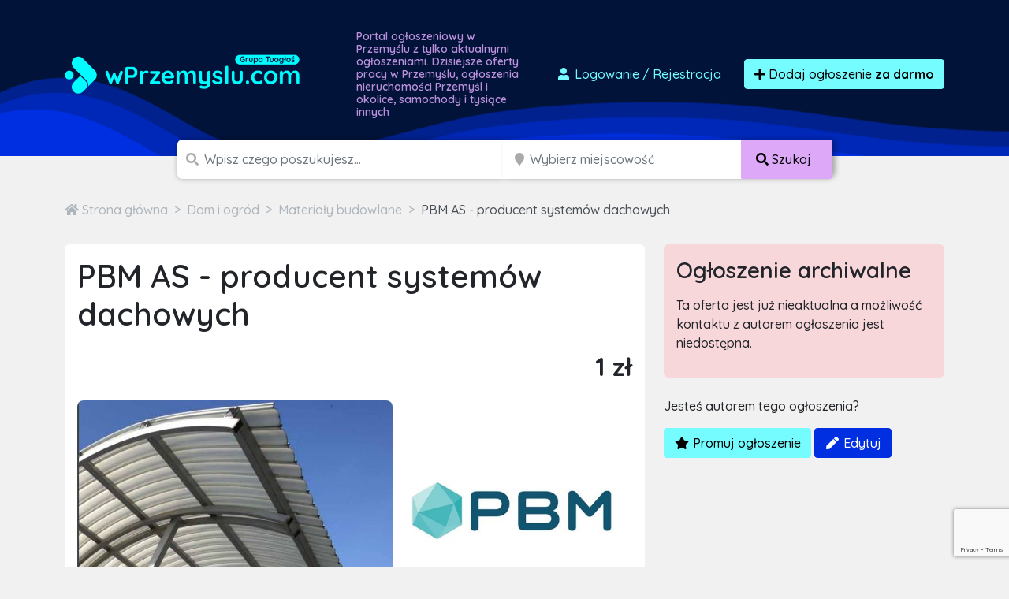

--- FILE ---
content_type: text/html; charset=utf-8
request_url: https://www.google.com/recaptcha/api2/anchor?ar=1&k=6LcGL2waAAAAAFvyq9eZuOpExVXA7oMTBKT3GRF5&co=aHR0cHM6Ly93cHJ6ZW15c2x1LmNvbTo0NDM.&hl=en&v=PoyoqOPhxBO7pBk68S4YbpHZ&size=invisible&anchor-ms=20000&execute-ms=30000&cb=er2dhjl2un4q
body_size: 48606
content:
<!DOCTYPE HTML><html dir="ltr" lang="en"><head><meta http-equiv="Content-Type" content="text/html; charset=UTF-8">
<meta http-equiv="X-UA-Compatible" content="IE=edge">
<title>reCAPTCHA</title>
<style type="text/css">
/* cyrillic-ext */
@font-face {
  font-family: 'Roboto';
  font-style: normal;
  font-weight: 400;
  font-stretch: 100%;
  src: url(//fonts.gstatic.com/s/roboto/v48/KFO7CnqEu92Fr1ME7kSn66aGLdTylUAMa3GUBHMdazTgWw.woff2) format('woff2');
  unicode-range: U+0460-052F, U+1C80-1C8A, U+20B4, U+2DE0-2DFF, U+A640-A69F, U+FE2E-FE2F;
}
/* cyrillic */
@font-face {
  font-family: 'Roboto';
  font-style: normal;
  font-weight: 400;
  font-stretch: 100%;
  src: url(//fonts.gstatic.com/s/roboto/v48/KFO7CnqEu92Fr1ME7kSn66aGLdTylUAMa3iUBHMdazTgWw.woff2) format('woff2');
  unicode-range: U+0301, U+0400-045F, U+0490-0491, U+04B0-04B1, U+2116;
}
/* greek-ext */
@font-face {
  font-family: 'Roboto';
  font-style: normal;
  font-weight: 400;
  font-stretch: 100%;
  src: url(//fonts.gstatic.com/s/roboto/v48/KFO7CnqEu92Fr1ME7kSn66aGLdTylUAMa3CUBHMdazTgWw.woff2) format('woff2');
  unicode-range: U+1F00-1FFF;
}
/* greek */
@font-face {
  font-family: 'Roboto';
  font-style: normal;
  font-weight: 400;
  font-stretch: 100%;
  src: url(//fonts.gstatic.com/s/roboto/v48/KFO7CnqEu92Fr1ME7kSn66aGLdTylUAMa3-UBHMdazTgWw.woff2) format('woff2');
  unicode-range: U+0370-0377, U+037A-037F, U+0384-038A, U+038C, U+038E-03A1, U+03A3-03FF;
}
/* math */
@font-face {
  font-family: 'Roboto';
  font-style: normal;
  font-weight: 400;
  font-stretch: 100%;
  src: url(//fonts.gstatic.com/s/roboto/v48/KFO7CnqEu92Fr1ME7kSn66aGLdTylUAMawCUBHMdazTgWw.woff2) format('woff2');
  unicode-range: U+0302-0303, U+0305, U+0307-0308, U+0310, U+0312, U+0315, U+031A, U+0326-0327, U+032C, U+032F-0330, U+0332-0333, U+0338, U+033A, U+0346, U+034D, U+0391-03A1, U+03A3-03A9, U+03B1-03C9, U+03D1, U+03D5-03D6, U+03F0-03F1, U+03F4-03F5, U+2016-2017, U+2034-2038, U+203C, U+2040, U+2043, U+2047, U+2050, U+2057, U+205F, U+2070-2071, U+2074-208E, U+2090-209C, U+20D0-20DC, U+20E1, U+20E5-20EF, U+2100-2112, U+2114-2115, U+2117-2121, U+2123-214F, U+2190, U+2192, U+2194-21AE, U+21B0-21E5, U+21F1-21F2, U+21F4-2211, U+2213-2214, U+2216-22FF, U+2308-230B, U+2310, U+2319, U+231C-2321, U+2336-237A, U+237C, U+2395, U+239B-23B7, U+23D0, U+23DC-23E1, U+2474-2475, U+25AF, U+25B3, U+25B7, U+25BD, U+25C1, U+25CA, U+25CC, U+25FB, U+266D-266F, U+27C0-27FF, U+2900-2AFF, U+2B0E-2B11, U+2B30-2B4C, U+2BFE, U+3030, U+FF5B, U+FF5D, U+1D400-1D7FF, U+1EE00-1EEFF;
}
/* symbols */
@font-face {
  font-family: 'Roboto';
  font-style: normal;
  font-weight: 400;
  font-stretch: 100%;
  src: url(//fonts.gstatic.com/s/roboto/v48/KFO7CnqEu92Fr1ME7kSn66aGLdTylUAMaxKUBHMdazTgWw.woff2) format('woff2');
  unicode-range: U+0001-000C, U+000E-001F, U+007F-009F, U+20DD-20E0, U+20E2-20E4, U+2150-218F, U+2190, U+2192, U+2194-2199, U+21AF, U+21E6-21F0, U+21F3, U+2218-2219, U+2299, U+22C4-22C6, U+2300-243F, U+2440-244A, U+2460-24FF, U+25A0-27BF, U+2800-28FF, U+2921-2922, U+2981, U+29BF, U+29EB, U+2B00-2BFF, U+4DC0-4DFF, U+FFF9-FFFB, U+10140-1018E, U+10190-1019C, U+101A0, U+101D0-101FD, U+102E0-102FB, U+10E60-10E7E, U+1D2C0-1D2D3, U+1D2E0-1D37F, U+1F000-1F0FF, U+1F100-1F1AD, U+1F1E6-1F1FF, U+1F30D-1F30F, U+1F315, U+1F31C, U+1F31E, U+1F320-1F32C, U+1F336, U+1F378, U+1F37D, U+1F382, U+1F393-1F39F, U+1F3A7-1F3A8, U+1F3AC-1F3AF, U+1F3C2, U+1F3C4-1F3C6, U+1F3CA-1F3CE, U+1F3D4-1F3E0, U+1F3ED, U+1F3F1-1F3F3, U+1F3F5-1F3F7, U+1F408, U+1F415, U+1F41F, U+1F426, U+1F43F, U+1F441-1F442, U+1F444, U+1F446-1F449, U+1F44C-1F44E, U+1F453, U+1F46A, U+1F47D, U+1F4A3, U+1F4B0, U+1F4B3, U+1F4B9, U+1F4BB, U+1F4BF, U+1F4C8-1F4CB, U+1F4D6, U+1F4DA, U+1F4DF, U+1F4E3-1F4E6, U+1F4EA-1F4ED, U+1F4F7, U+1F4F9-1F4FB, U+1F4FD-1F4FE, U+1F503, U+1F507-1F50B, U+1F50D, U+1F512-1F513, U+1F53E-1F54A, U+1F54F-1F5FA, U+1F610, U+1F650-1F67F, U+1F687, U+1F68D, U+1F691, U+1F694, U+1F698, U+1F6AD, U+1F6B2, U+1F6B9-1F6BA, U+1F6BC, U+1F6C6-1F6CF, U+1F6D3-1F6D7, U+1F6E0-1F6EA, U+1F6F0-1F6F3, U+1F6F7-1F6FC, U+1F700-1F7FF, U+1F800-1F80B, U+1F810-1F847, U+1F850-1F859, U+1F860-1F887, U+1F890-1F8AD, U+1F8B0-1F8BB, U+1F8C0-1F8C1, U+1F900-1F90B, U+1F93B, U+1F946, U+1F984, U+1F996, U+1F9E9, U+1FA00-1FA6F, U+1FA70-1FA7C, U+1FA80-1FA89, U+1FA8F-1FAC6, U+1FACE-1FADC, U+1FADF-1FAE9, U+1FAF0-1FAF8, U+1FB00-1FBFF;
}
/* vietnamese */
@font-face {
  font-family: 'Roboto';
  font-style: normal;
  font-weight: 400;
  font-stretch: 100%;
  src: url(//fonts.gstatic.com/s/roboto/v48/KFO7CnqEu92Fr1ME7kSn66aGLdTylUAMa3OUBHMdazTgWw.woff2) format('woff2');
  unicode-range: U+0102-0103, U+0110-0111, U+0128-0129, U+0168-0169, U+01A0-01A1, U+01AF-01B0, U+0300-0301, U+0303-0304, U+0308-0309, U+0323, U+0329, U+1EA0-1EF9, U+20AB;
}
/* latin-ext */
@font-face {
  font-family: 'Roboto';
  font-style: normal;
  font-weight: 400;
  font-stretch: 100%;
  src: url(//fonts.gstatic.com/s/roboto/v48/KFO7CnqEu92Fr1ME7kSn66aGLdTylUAMa3KUBHMdazTgWw.woff2) format('woff2');
  unicode-range: U+0100-02BA, U+02BD-02C5, U+02C7-02CC, U+02CE-02D7, U+02DD-02FF, U+0304, U+0308, U+0329, U+1D00-1DBF, U+1E00-1E9F, U+1EF2-1EFF, U+2020, U+20A0-20AB, U+20AD-20C0, U+2113, U+2C60-2C7F, U+A720-A7FF;
}
/* latin */
@font-face {
  font-family: 'Roboto';
  font-style: normal;
  font-weight: 400;
  font-stretch: 100%;
  src: url(//fonts.gstatic.com/s/roboto/v48/KFO7CnqEu92Fr1ME7kSn66aGLdTylUAMa3yUBHMdazQ.woff2) format('woff2');
  unicode-range: U+0000-00FF, U+0131, U+0152-0153, U+02BB-02BC, U+02C6, U+02DA, U+02DC, U+0304, U+0308, U+0329, U+2000-206F, U+20AC, U+2122, U+2191, U+2193, U+2212, U+2215, U+FEFF, U+FFFD;
}
/* cyrillic-ext */
@font-face {
  font-family: 'Roboto';
  font-style: normal;
  font-weight: 500;
  font-stretch: 100%;
  src: url(//fonts.gstatic.com/s/roboto/v48/KFO7CnqEu92Fr1ME7kSn66aGLdTylUAMa3GUBHMdazTgWw.woff2) format('woff2');
  unicode-range: U+0460-052F, U+1C80-1C8A, U+20B4, U+2DE0-2DFF, U+A640-A69F, U+FE2E-FE2F;
}
/* cyrillic */
@font-face {
  font-family: 'Roboto';
  font-style: normal;
  font-weight: 500;
  font-stretch: 100%;
  src: url(//fonts.gstatic.com/s/roboto/v48/KFO7CnqEu92Fr1ME7kSn66aGLdTylUAMa3iUBHMdazTgWw.woff2) format('woff2');
  unicode-range: U+0301, U+0400-045F, U+0490-0491, U+04B0-04B1, U+2116;
}
/* greek-ext */
@font-face {
  font-family: 'Roboto';
  font-style: normal;
  font-weight: 500;
  font-stretch: 100%;
  src: url(//fonts.gstatic.com/s/roboto/v48/KFO7CnqEu92Fr1ME7kSn66aGLdTylUAMa3CUBHMdazTgWw.woff2) format('woff2');
  unicode-range: U+1F00-1FFF;
}
/* greek */
@font-face {
  font-family: 'Roboto';
  font-style: normal;
  font-weight: 500;
  font-stretch: 100%;
  src: url(//fonts.gstatic.com/s/roboto/v48/KFO7CnqEu92Fr1ME7kSn66aGLdTylUAMa3-UBHMdazTgWw.woff2) format('woff2');
  unicode-range: U+0370-0377, U+037A-037F, U+0384-038A, U+038C, U+038E-03A1, U+03A3-03FF;
}
/* math */
@font-face {
  font-family: 'Roboto';
  font-style: normal;
  font-weight: 500;
  font-stretch: 100%;
  src: url(//fonts.gstatic.com/s/roboto/v48/KFO7CnqEu92Fr1ME7kSn66aGLdTylUAMawCUBHMdazTgWw.woff2) format('woff2');
  unicode-range: U+0302-0303, U+0305, U+0307-0308, U+0310, U+0312, U+0315, U+031A, U+0326-0327, U+032C, U+032F-0330, U+0332-0333, U+0338, U+033A, U+0346, U+034D, U+0391-03A1, U+03A3-03A9, U+03B1-03C9, U+03D1, U+03D5-03D6, U+03F0-03F1, U+03F4-03F5, U+2016-2017, U+2034-2038, U+203C, U+2040, U+2043, U+2047, U+2050, U+2057, U+205F, U+2070-2071, U+2074-208E, U+2090-209C, U+20D0-20DC, U+20E1, U+20E5-20EF, U+2100-2112, U+2114-2115, U+2117-2121, U+2123-214F, U+2190, U+2192, U+2194-21AE, U+21B0-21E5, U+21F1-21F2, U+21F4-2211, U+2213-2214, U+2216-22FF, U+2308-230B, U+2310, U+2319, U+231C-2321, U+2336-237A, U+237C, U+2395, U+239B-23B7, U+23D0, U+23DC-23E1, U+2474-2475, U+25AF, U+25B3, U+25B7, U+25BD, U+25C1, U+25CA, U+25CC, U+25FB, U+266D-266F, U+27C0-27FF, U+2900-2AFF, U+2B0E-2B11, U+2B30-2B4C, U+2BFE, U+3030, U+FF5B, U+FF5D, U+1D400-1D7FF, U+1EE00-1EEFF;
}
/* symbols */
@font-face {
  font-family: 'Roboto';
  font-style: normal;
  font-weight: 500;
  font-stretch: 100%;
  src: url(//fonts.gstatic.com/s/roboto/v48/KFO7CnqEu92Fr1ME7kSn66aGLdTylUAMaxKUBHMdazTgWw.woff2) format('woff2');
  unicode-range: U+0001-000C, U+000E-001F, U+007F-009F, U+20DD-20E0, U+20E2-20E4, U+2150-218F, U+2190, U+2192, U+2194-2199, U+21AF, U+21E6-21F0, U+21F3, U+2218-2219, U+2299, U+22C4-22C6, U+2300-243F, U+2440-244A, U+2460-24FF, U+25A0-27BF, U+2800-28FF, U+2921-2922, U+2981, U+29BF, U+29EB, U+2B00-2BFF, U+4DC0-4DFF, U+FFF9-FFFB, U+10140-1018E, U+10190-1019C, U+101A0, U+101D0-101FD, U+102E0-102FB, U+10E60-10E7E, U+1D2C0-1D2D3, U+1D2E0-1D37F, U+1F000-1F0FF, U+1F100-1F1AD, U+1F1E6-1F1FF, U+1F30D-1F30F, U+1F315, U+1F31C, U+1F31E, U+1F320-1F32C, U+1F336, U+1F378, U+1F37D, U+1F382, U+1F393-1F39F, U+1F3A7-1F3A8, U+1F3AC-1F3AF, U+1F3C2, U+1F3C4-1F3C6, U+1F3CA-1F3CE, U+1F3D4-1F3E0, U+1F3ED, U+1F3F1-1F3F3, U+1F3F5-1F3F7, U+1F408, U+1F415, U+1F41F, U+1F426, U+1F43F, U+1F441-1F442, U+1F444, U+1F446-1F449, U+1F44C-1F44E, U+1F453, U+1F46A, U+1F47D, U+1F4A3, U+1F4B0, U+1F4B3, U+1F4B9, U+1F4BB, U+1F4BF, U+1F4C8-1F4CB, U+1F4D6, U+1F4DA, U+1F4DF, U+1F4E3-1F4E6, U+1F4EA-1F4ED, U+1F4F7, U+1F4F9-1F4FB, U+1F4FD-1F4FE, U+1F503, U+1F507-1F50B, U+1F50D, U+1F512-1F513, U+1F53E-1F54A, U+1F54F-1F5FA, U+1F610, U+1F650-1F67F, U+1F687, U+1F68D, U+1F691, U+1F694, U+1F698, U+1F6AD, U+1F6B2, U+1F6B9-1F6BA, U+1F6BC, U+1F6C6-1F6CF, U+1F6D3-1F6D7, U+1F6E0-1F6EA, U+1F6F0-1F6F3, U+1F6F7-1F6FC, U+1F700-1F7FF, U+1F800-1F80B, U+1F810-1F847, U+1F850-1F859, U+1F860-1F887, U+1F890-1F8AD, U+1F8B0-1F8BB, U+1F8C0-1F8C1, U+1F900-1F90B, U+1F93B, U+1F946, U+1F984, U+1F996, U+1F9E9, U+1FA00-1FA6F, U+1FA70-1FA7C, U+1FA80-1FA89, U+1FA8F-1FAC6, U+1FACE-1FADC, U+1FADF-1FAE9, U+1FAF0-1FAF8, U+1FB00-1FBFF;
}
/* vietnamese */
@font-face {
  font-family: 'Roboto';
  font-style: normal;
  font-weight: 500;
  font-stretch: 100%;
  src: url(//fonts.gstatic.com/s/roboto/v48/KFO7CnqEu92Fr1ME7kSn66aGLdTylUAMa3OUBHMdazTgWw.woff2) format('woff2');
  unicode-range: U+0102-0103, U+0110-0111, U+0128-0129, U+0168-0169, U+01A0-01A1, U+01AF-01B0, U+0300-0301, U+0303-0304, U+0308-0309, U+0323, U+0329, U+1EA0-1EF9, U+20AB;
}
/* latin-ext */
@font-face {
  font-family: 'Roboto';
  font-style: normal;
  font-weight: 500;
  font-stretch: 100%;
  src: url(//fonts.gstatic.com/s/roboto/v48/KFO7CnqEu92Fr1ME7kSn66aGLdTylUAMa3KUBHMdazTgWw.woff2) format('woff2');
  unicode-range: U+0100-02BA, U+02BD-02C5, U+02C7-02CC, U+02CE-02D7, U+02DD-02FF, U+0304, U+0308, U+0329, U+1D00-1DBF, U+1E00-1E9F, U+1EF2-1EFF, U+2020, U+20A0-20AB, U+20AD-20C0, U+2113, U+2C60-2C7F, U+A720-A7FF;
}
/* latin */
@font-face {
  font-family: 'Roboto';
  font-style: normal;
  font-weight: 500;
  font-stretch: 100%;
  src: url(//fonts.gstatic.com/s/roboto/v48/KFO7CnqEu92Fr1ME7kSn66aGLdTylUAMa3yUBHMdazQ.woff2) format('woff2');
  unicode-range: U+0000-00FF, U+0131, U+0152-0153, U+02BB-02BC, U+02C6, U+02DA, U+02DC, U+0304, U+0308, U+0329, U+2000-206F, U+20AC, U+2122, U+2191, U+2193, U+2212, U+2215, U+FEFF, U+FFFD;
}
/* cyrillic-ext */
@font-face {
  font-family: 'Roboto';
  font-style: normal;
  font-weight: 900;
  font-stretch: 100%;
  src: url(//fonts.gstatic.com/s/roboto/v48/KFO7CnqEu92Fr1ME7kSn66aGLdTylUAMa3GUBHMdazTgWw.woff2) format('woff2');
  unicode-range: U+0460-052F, U+1C80-1C8A, U+20B4, U+2DE0-2DFF, U+A640-A69F, U+FE2E-FE2F;
}
/* cyrillic */
@font-face {
  font-family: 'Roboto';
  font-style: normal;
  font-weight: 900;
  font-stretch: 100%;
  src: url(//fonts.gstatic.com/s/roboto/v48/KFO7CnqEu92Fr1ME7kSn66aGLdTylUAMa3iUBHMdazTgWw.woff2) format('woff2');
  unicode-range: U+0301, U+0400-045F, U+0490-0491, U+04B0-04B1, U+2116;
}
/* greek-ext */
@font-face {
  font-family: 'Roboto';
  font-style: normal;
  font-weight: 900;
  font-stretch: 100%;
  src: url(//fonts.gstatic.com/s/roboto/v48/KFO7CnqEu92Fr1ME7kSn66aGLdTylUAMa3CUBHMdazTgWw.woff2) format('woff2');
  unicode-range: U+1F00-1FFF;
}
/* greek */
@font-face {
  font-family: 'Roboto';
  font-style: normal;
  font-weight: 900;
  font-stretch: 100%;
  src: url(//fonts.gstatic.com/s/roboto/v48/KFO7CnqEu92Fr1ME7kSn66aGLdTylUAMa3-UBHMdazTgWw.woff2) format('woff2');
  unicode-range: U+0370-0377, U+037A-037F, U+0384-038A, U+038C, U+038E-03A1, U+03A3-03FF;
}
/* math */
@font-face {
  font-family: 'Roboto';
  font-style: normal;
  font-weight: 900;
  font-stretch: 100%;
  src: url(//fonts.gstatic.com/s/roboto/v48/KFO7CnqEu92Fr1ME7kSn66aGLdTylUAMawCUBHMdazTgWw.woff2) format('woff2');
  unicode-range: U+0302-0303, U+0305, U+0307-0308, U+0310, U+0312, U+0315, U+031A, U+0326-0327, U+032C, U+032F-0330, U+0332-0333, U+0338, U+033A, U+0346, U+034D, U+0391-03A1, U+03A3-03A9, U+03B1-03C9, U+03D1, U+03D5-03D6, U+03F0-03F1, U+03F4-03F5, U+2016-2017, U+2034-2038, U+203C, U+2040, U+2043, U+2047, U+2050, U+2057, U+205F, U+2070-2071, U+2074-208E, U+2090-209C, U+20D0-20DC, U+20E1, U+20E5-20EF, U+2100-2112, U+2114-2115, U+2117-2121, U+2123-214F, U+2190, U+2192, U+2194-21AE, U+21B0-21E5, U+21F1-21F2, U+21F4-2211, U+2213-2214, U+2216-22FF, U+2308-230B, U+2310, U+2319, U+231C-2321, U+2336-237A, U+237C, U+2395, U+239B-23B7, U+23D0, U+23DC-23E1, U+2474-2475, U+25AF, U+25B3, U+25B7, U+25BD, U+25C1, U+25CA, U+25CC, U+25FB, U+266D-266F, U+27C0-27FF, U+2900-2AFF, U+2B0E-2B11, U+2B30-2B4C, U+2BFE, U+3030, U+FF5B, U+FF5D, U+1D400-1D7FF, U+1EE00-1EEFF;
}
/* symbols */
@font-face {
  font-family: 'Roboto';
  font-style: normal;
  font-weight: 900;
  font-stretch: 100%;
  src: url(//fonts.gstatic.com/s/roboto/v48/KFO7CnqEu92Fr1ME7kSn66aGLdTylUAMaxKUBHMdazTgWw.woff2) format('woff2');
  unicode-range: U+0001-000C, U+000E-001F, U+007F-009F, U+20DD-20E0, U+20E2-20E4, U+2150-218F, U+2190, U+2192, U+2194-2199, U+21AF, U+21E6-21F0, U+21F3, U+2218-2219, U+2299, U+22C4-22C6, U+2300-243F, U+2440-244A, U+2460-24FF, U+25A0-27BF, U+2800-28FF, U+2921-2922, U+2981, U+29BF, U+29EB, U+2B00-2BFF, U+4DC0-4DFF, U+FFF9-FFFB, U+10140-1018E, U+10190-1019C, U+101A0, U+101D0-101FD, U+102E0-102FB, U+10E60-10E7E, U+1D2C0-1D2D3, U+1D2E0-1D37F, U+1F000-1F0FF, U+1F100-1F1AD, U+1F1E6-1F1FF, U+1F30D-1F30F, U+1F315, U+1F31C, U+1F31E, U+1F320-1F32C, U+1F336, U+1F378, U+1F37D, U+1F382, U+1F393-1F39F, U+1F3A7-1F3A8, U+1F3AC-1F3AF, U+1F3C2, U+1F3C4-1F3C6, U+1F3CA-1F3CE, U+1F3D4-1F3E0, U+1F3ED, U+1F3F1-1F3F3, U+1F3F5-1F3F7, U+1F408, U+1F415, U+1F41F, U+1F426, U+1F43F, U+1F441-1F442, U+1F444, U+1F446-1F449, U+1F44C-1F44E, U+1F453, U+1F46A, U+1F47D, U+1F4A3, U+1F4B0, U+1F4B3, U+1F4B9, U+1F4BB, U+1F4BF, U+1F4C8-1F4CB, U+1F4D6, U+1F4DA, U+1F4DF, U+1F4E3-1F4E6, U+1F4EA-1F4ED, U+1F4F7, U+1F4F9-1F4FB, U+1F4FD-1F4FE, U+1F503, U+1F507-1F50B, U+1F50D, U+1F512-1F513, U+1F53E-1F54A, U+1F54F-1F5FA, U+1F610, U+1F650-1F67F, U+1F687, U+1F68D, U+1F691, U+1F694, U+1F698, U+1F6AD, U+1F6B2, U+1F6B9-1F6BA, U+1F6BC, U+1F6C6-1F6CF, U+1F6D3-1F6D7, U+1F6E0-1F6EA, U+1F6F0-1F6F3, U+1F6F7-1F6FC, U+1F700-1F7FF, U+1F800-1F80B, U+1F810-1F847, U+1F850-1F859, U+1F860-1F887, U+1F890-1F8AD, U+1F8B0-1F8BB, U+1F8C0-1F8C1, U+1F900-1F90B, U+1F93B, U+1F946, U+1F984, U+1F996, U+1F9E9, U+1FA00-1FA6F, U+1FA70-1FA7C, U+1FA80-1FA89, U+1FA8F-1FAC6, U+1FACE-1FADC, U+1FADF-1FAE9, U+1FAF0-1FAF8, U+1FB00-1FBFF;
}
/* vietnamese */
@font-face {
  font-family: 'Roboto';
  font-style: normal;
  font-weight: 900;
  font-stretch: 100%;
  src: url(//fonts.gstatic.com/s/roboto/v48/KFO7CnqEu92Fr1ME7kSn66aGLdTylUAMa3OUBHMdazTgWw.woff2) format('woff2');
  unicode-range: U+0102-0103, U+0110-0111, U+0128-0129, U+0168-0169, U+01A0-01A1, U+01AF-01B0, U+0300-0301, U+0303-0304, U+0308-0309, U+0323, U+0329, U+1EA0-1EF9, U+20AB;
}
/* latin-ext */
@font-face {
  font-family: 'Roboto';
  font-style: normal;
  font-weight: 900;
  font-stretch: 100%;
  src: url(//fonts.gstatic.com/s/roboto/v48/KFO7CnqEu92Fr1ME7kSn66aGLdTylUAMa3KUBHMdazTgWw.woff2) format('woff2');
  unicode-range: U+0100-02BA, U+02BD-02C5, U+02C7-02CC, U+02CE-02D7, U+02DD-02FF, U+0304, U+0308, U+0329, U+1D00-1DBF, U+1E00-1E9F, U+1EF2-1EFF, U+2020, U+20A0-20AB, U+20AD-20C0, U+2113, U+2C60-2C7F, U+A720-A7FF;
}
/* latin */
@font-face {
  font-family: 'Roboto';
  font-style: normal;
  font-weight: 900;
  font-stretch: 100%;
  src: url(//fonts.gstatic.com/s/roboto/v48/KFO7CnqEu92Fr1ME7kSn66aGLdTylUAMa3yUBHMdazQ.woff2) format('woff2');
  unicode-range: U+0000-00FF, U+0131, U+0152-0153, U+02BB-02BC, U+02C6, U+02DA, U+02DC, U+0304, U+0308, U+0329, U+2000-206F, U+20AC, U+2122, U+2191, U+2193, U+2212, U+2215, U+FEFF, U+FFFD;
}

</style>
<link rel="stylesheet" type="text/css" href="https://www.gstatic.com/recaptcha/releases/PoyoqOPhxBO7pBk68S4YbpHZ/styles__ltr.css">
<script nonce="GeXxPJsz6gIUvZ2Io1oLaw" type="text/javascript">window['__recaptcha_api'] = 'https://www.google.com/recaptcha/api2/';</script>
<script type="text/javascript" src="https://www.gstatic.com/recaptcha/releases/PoyoqOPhxBO7pBk68S4YbpHZ/recaptcha__en.js" nonce="GeXxPJsz6gIUvZ2Io1oLaw">
      
    </script></head>
<body><div id="rc-anchor-alert" class="rc-anchor-alert"></div>
<input type="hidden" id="recaptcha-token" value="[base64]">
<script type="text/javascript" nonce="GeXxPJsz6gIUvZ2Io1oLaw">
      recaptcha.anchor.Main.init("[\x22ainput\x22,[\x22bgdata\x22,\x22\x22,\[base64]/[base64]/MjU1Ong/[base64]/[base64]/[base64]/[base64]/[base64]/[base64]/[base64]/[base64]/[base64]/[base64]/[base64]/[base64]/[base64]/[base64]/[base64]\\u003d\x22,\[base64]\x22,\x22wrITw5FBw6PDkn/DvG/[base64]/DsMKjw7PDth7Cl8KCw5rCmUrDqsKewqAFTVdnKE4mwoHDpcO3awnDuhETdsOWw69qw7AQw6dRJFPCh8OZEl7CrMKBCcO9w7bDvQtiw7/CrEp1wqZhwqnDuxfDjsOywrFEGcKxwpHDrcOZw6/CpsKhwopnBwXDsClGa8O+wrrCk8K4w6PDg8Kuw6jCh8KWB8OaSHTCiMOkwqwtMUZ8GMOfIH/CvsKkwpLCi8OUW8KjwrvDrVXDkMKGwqfDjld2w7TChsK7MsObNsOWVFhgCMKnTS1vJivClXV9w4haPwlFIcOIw4/DpVnDu1TDs8OJGMOGQ8OWwqfCtMKPwqfCkCc1w4hKw70NZmccwrDDp8KrN0IJSsOdwohJQcKnwrDChTDDlsKKP8KTeMKPasKLWcKUw6ZXwrJ0w6UPw64IwqELeRrDqRfCg01/w7Atw50WPC/CmcKRwoLCrsOEBXTDqT3Dj8KlwrjCiShVw7rDvcK6K8KdScO0wqzDpVBmwpfCqDTDtsOSwpTCtMKkFMKyDT01w5DCkVFIwogowr9WO0tGbHPDq8OrwrRBaxxLw6/CnB/DijDDshYmPnVuLQACwp50w4fCisOCwp3Cn8KXZcOlw5cjwrcfwrEuwq3DksOJwqrDlsKhPsKyMDs1cVRKX8Opw71fw7MVwp06wrDCvTw+bFB+d8KLJ8K7SlzCuMOiYG5DwrXCocOHwp3CjHHDlVPClMOxwpvCg8Kbw5M/wp/[base64]/[base64]/[base64]/Jx3Drh9fJzYmZMO+w4NbwrnDjXfDgMKzD8OxUMOPe35JwrVvWApQckdNwpMHw7TDusKxJcKKwpvDgkrCrcOqNcOmw6Nvw7lSw6UASm5IPT3DsD9GbcKqw6FTcQzDtcObSndww4VJHsOjOsOSRRV1w4UPJMOAw7DCtMKcah/CrMOABCwAw48pbjBkRcK8wo7CqEg5HMOaw7DCvsK1wqvDuhfCqcK1w4PDrMOxbcOuw5/[base64]/W8Orw6xbw4rCisKMGVwTNcOmw4DCj8KNbMO9aD7Dums1Q8KRw6nCqBB5w6EEwrcIcV3DrcOzfivDjnVQVcOvw64uZm7CtX/Du8KVw7LDoCjCncKow69jwqTDqyhhKmM/A3hWw78Gw6/CqT7CmyjDpmZew51aOGJbMzDDi8OUHcOWw5gkJCp0fTvDs8KuZ0FPfWMHSsOsfsKTAyJeWSTClcOpeMKLCWxqTxtQcwwUwp/DhBlHIcKJwqzCsRXCiCBKw6EswoksMGIuw4HCiHPCvV7DusKjw7t9w6Y9VMOiw5p1wpTCrsKrF3fDlsOdXcKPD8KTw5bDosOnw4vCiRHDvxMgKyHCowpWIDbCmMOQw5oWwpXDvcKCwrzDqiABwpsmHV/DpxwDwpfDiS/Do3hRwoLDpmPDoA/[base64]/[base64]/DrhTDgsK+N8KVeybCrx3DtnIswqFSw5nDsG7CjCnCscK5f8OYQzbDncOZCcKVesOSGB7CsMO1wrvCuHtOBsOzMsKaw4XCmh/DnsO6wrfDisK+bsKZw6bCgMOpw4fDrB4uJMKLK8K7Ih4NH8OkSjTCjjTDrcKhIcKfVMKKw63CvcKPInfCnMK3w6/DiCZ+wqPDrkY1TsKDcR5dw47CrSnCu8Oxw7DCoMOnwrUVMMOnw6bCq8KFFMOmwoJmwoXDg8Kxw5rCnMKqCyo6wqVoT3TDowDCo1jClhbDmGvDmcO1cAYqw5LCjHrDhgI0aQ/Cl8ODG8O8woLCt8KyPMKHw5HDtsKsw45rNhAaEW9vFj8BwoHCjcO3wrLDr2wccSYiwqbCkgpre8OgelhMf8OlPXU2Cx7Ch8O6w7EHDSnCtU3Cn3rCkMOod8OVw6QtQsONw47DgkHDkkPCox7DosKTUng/wpxvwofCt0XDpWUEw55sFyQ8JMKbL8Oww57CssOAYFfDvsKwfMKZwrg4SsONw5Qbw7jDjz8sXsKrVihbRcOcwqFkwpfCqn/Clk4PKWDClcKbwroYwo/Cpl/CicKMwpBDw6JuDgfCgAk3woHCjsKHMMKiwr92w7Z1J8KkcS93wpfCjTbCoMOpw7o6CWA7PBjDp0LCtnEKwpHDqkDCu8KRaQTCtMK+WTnClMKYFEQWw5vDk8O9wpbDi8O2CngcZMKnw4RtOktlwogiP8KNWMK/[base64]/CtcO4KQjCuMOpG8OWw5DDsUjCi8ODw5TDo2zCpiTCpX7DgjEjwpQLw4M6ScKhwoUyWFMlwqLDhg7DosOLfcOuP3fDpcKpw5bCtmEFwrgnZMKsw7w3w555LcKEQ8O2wrl6DE88FMOxw5lhT8K8w5bCisOWFMKhMcORwoTCqkAwOBAiw5tyFnrDhCXCuEt/wo3Do2AKecKZw7zCicOywoBXw6TCiVN4NcKMTcK/[base64]/CmMOIZCxQVMO/w5rClkbDhUd1NcKyQRoTMhDDoyVBIFnDvnnDvsKKw7nDkEEmwqnClUVJbEF8WcO6woAlw6x/w5BSOUvCvkRtwrF/fE/CiCnDiTnDhMOYw5zCuw5VGMOowqTClcOVR3g9SnpBwoE6I8OYwqHCmBlSwrh8ZzUww75PwpvCrmIaPR8Lw49uVMOhWMKdwoTDg8Kyw5h0w7zCnjPDt8Ogwrc2CsKZwpNew7p1E1Rxw58GfMKsHS7DksOgIMOPIsK3IsO6P8O+V0/CqcOJPMOvw5MqEDouwrLCuEvDpyLDhcOFIDbDrSUBwrFeEMKZwqspw5tqSMKFHMOBAyEjFw5fw6cSw6PCiwXCm2BEw5XClMOVMAowWcKgwqLDkHN/w4o3JcKpw6fDg8K9w5HCgRzCoGxNZkcXUsKRAsK6QMOvd8KIwrd4w5Z/w4MgKcOvw4xLJsOqek9qRMOjwrohw6zDnyMPVwVEw7EwwpLCumwJwpnCpMODFR4iLcOvB1XDsErCp8K1fcOAFmDCsETCr8KRb8KTwqB4woXCp8OVOU/CtsOrCmB3w71TQTbDkVnDmxfCgUzCsWdtw7Amw5FMw5JIw4QLw7bCt8OYTMKOVsKnwqHCrcOlwpZtTsKTDFPCi8KvwonCvMKrwrZPCHjCgwXDqcKlCX4Hw6/DvsKgKTnCqmvDuDJJw6rCpcOJZgpFfUEowoAVw6fCtz4fw7RCRcOtwok4w4kew6jCsUhuw7VjwovDqllWEMKFAcOdEEzDgT9BVMK5w6RxwprChB9pwrJswqY4YMK/w6JKwqnDmcOYwrpnfxfCnk/CpsKsWhXDqcKgLHXDi8KpwoIvR389BQ5lw6UyRsOXLl1DTUQjP8KOMsKxw443VwvDuFAjw4khwrJfw4zCjXbCp8O7X1geOcK6FkJiO0vDpUZsK8K3w50tbcKSXEnCkgEbLxXDr8Klw4/DgMONw4vDrnPDscOLKx7CqMO3wqDDhcKsw7N/[base64]/[base64]/w5AXwonDo3xqC8KvwoTDvgjDrU5MwrLDrMODw4bCtcOzw609ZcK9fQMcW8OjFmJvcEB1wo/DpHhBwoRRw5hRw47DoVtRwpvDsW0wwppMw5x5SC3CkMKNwotQw6hWAh9Zw7dRw4TChcKxHyNNFE7DsVjChcKlwqDDimMqw6ACw7/Dih3Dn8KMw7zCmGVMw70mw5gdXMKEwqnDrjTDoWQoRHV/wofCjBHDsATCsQVVwq/Cty7Drlwfw518w6LDh1rDo8KudcOQw4zDoMOtw6wLNzx5w7U2NMKywrfCu17Ct8KMw6s3wrjCgcKvw5bCpidnw5HDiCMaIsOWMwBFwr7DiMOlw5LDtypTU8OJCcOww7N/fsONKnRuwocAecOaw7x/woYHw5PCikMgw73Ds8KNw7zCuMOmCG8vNcOvKVPDnlTDhRtuwr/CocK0w7fDiWPDkcKnBl7Dt8KHwqTDrcOvXwXClgDCtXgzwp7DosK3DsKWccKuw6FDw4nDqcO9woQHw77CscOdw4zCnznDmhVoTMO9wqEOPVbCoMOKw47Dg8OEwpDCgnHCgcOGw57CoCvDvMKtw4nCn8Kdw696UxlZDsOKwrIEwppXIMOxWQM2Q8KMCmjDmsKQDsK1w4/CgAfCgAI8ZERlwqnDvgkFVlTChcO7KQfDvMKew6RsFi7ClAPDlsKlw6YQw5/CtsKJeTjCmMOWw70zbcOSwr3DqMK+FzwkUnLDqHMTwrBXIcK/FsOTwqE3wqY+w6LCvsKXIsKyw6FywpfCksOewpMrw6nCkGHDnsO5EhtcwrLCrEEYEcK4a8Otwr/CpMOtw5nDl2nCmsK9WmQgw67Dv0/CqE3DtWnDqcKPw4Irwq3CucOYw75MQgcQAsODFxMCwr3CpRVSUhpiY8OXV8Opw4zDnSwowr/DqxNqw6LDtcOMwp5+wrnCt3DCjSrCt8KsEsKBJcOLw5Ecwr97wojCj8O5eW5Wdj/[base64]/wrkzwoHCm3XCmcK9w74kJ1hHw6PDgcKTw78bDRZ6w6nCgV/CnMKpesKIw4rCvFlZwqtnw7BZwovCncKhw6d+SlXDoh7DhS3CvcK2dMKywoRBw6PDhMOZBljCqCfCoXzCkFDCnsODXcO9XsOmb13DiMKkw4zDl8OxSMO3w73Dv8OWDMKbQ8KzesOEwppmFcOzEMOkw4bCqcK3woJswoNbwqkgw40/w4HCk8Oaw7PChcKOcwIvOiASYEpywqQHw7/[base64]/wrfDpcOvZWFaSsKPK2pDKi8uccOMI8OWLsKqGsKmw6paw4cSwoVXwo9gw6pMWE8oIX0lwppPdkHDr8KRw40/[base64]/ChMKAfMKBwq7Du8O1w49nw7rDgsKpw6o2wrfCqMOjw7VdwpnCvzcdw7fCscK1w5Imw7kLw61bK8OHc03DlnDCsMO0woAjwpDCtMOudGnDp8K6wpnCqhB/[base64]/O8Ktw57CqcOMw6AKw4pILMKbwoXDuMKiI8OgwrrDuDvDpi/Cg8KAwr/DjAwUHz9ew4XDuibDq8KGJyPCsjpvw5/[base64]/CkTLDqWx1w7jDksOFf8Oiw5/CmyfCncKuJcOzDwYxFMKQDklJwqNlw6UVw7ZwwrcIwpluOcKnwro+wqvDusOswo17wo/DuVRba8KxR8OnHsK+w7zDu28AR8KxN8KifC3ConHDigDDsX19NlvCiW1ow57DkwHCgkozZ8Kfw4zDncONw57CsjxgX8OALBZGw51qw7/CiBTDsMO1woYzw5PDkMKwYMOkGcK4FcOgScOxwocnQcOHCEM7e8Ocw4PDuMOnwp3Cg8K8w4XDgMO8CkRABGXCi8OJO0VlVCwRdTYBw5bCjcKtMTvCsMONETnChn9kwpwaw7nCgcK/w75UJcO+wqAffRrClcKJwpNeJEfDpHtvw5bCjMOzw6fCiRnDvFPDusKzwrAyw5EjZDgzw6HCsA/Ds8KawpZPwo3Ck8OvWsO0wpcVwrtTwpjDonLDvcOpDn/[base64]/DtkQ8PcKXw7jDjgN2w4JmV8Orw5sHA8KIL29rw5I2b8O0DDQrw7oLw4g0wqlBQRdzMRrDjMO9UgzCizgww43DiMKRw7PDmxjDql/Cq8KSw68Hw4XDrUVqW8Ohw5Nkw77Ctw/DjDjDlsOww6bCpSXCk8OqwrfDqTLClMOrw7XDjcKCwpvDjQA3BcOzwpkMw53CgsKfB0nCj8KQTSHDuBHDhC8twq/DtCjDvG3DgcK9HljCuMKGw552XcK6PCQKFQLDmGowwoV9BAbDgEPDrsOjw6MnwpdLw75/Q8Orwo5iLMKLwpsMVyIyw5TDkcOlJMOiLx8ewoxwbcOEwqheETp5w7/DpMOaw508aT3DmcKGO8OAw4bCgsKPw5zCjxrDrMK/MBzDmGvCgVbDrzVeAsKPwrXDum3ClUhEcVfCoTIPw6XDmcOVGXQxw6N9wrEIw6XDp8Ofwq5awrcswrPClcKtZ8OZAsKwe8KTw6fCk8K1wpwsXcKqcXlVw6nCocKcU3dVK1hZQGRgw4rCinwIOCIZCkzCjivDjifCpHUdwo7DqDAqw7LDkXjDgMOiw5BFfCUWNMKeC3/DocKaw5E7PALChHZ3w5zDr8KjWsKsMCTDgj8Nw7cHwo4dIsO8AMOtw6TCk8KVwrZyBnxVc13DhyfDryPDmMOSw5U6fcO/wofDtCgQGH7DmG7DisKFw6PDnhwfwq/CusOJPsOCCGEgw6bCrHkbwqxGHsOawpjCjGzCusOUwrtmGMO6w63CvxzDoQLDg8KCNQA6wp4PE0ZDF8KWwpxxPi/CnsOUw5gVw4DDn8KqFREZw6k7wovDo8OOLgxeKsK0P0pBwpARwrXDulQrB8KMw68WPF8FBXkeM0QRw5sGYMORKcOCTTDCusOVeG3Dp1/CrcKROcKOKX0DPMODw7VbSsODKjDDocOnYcKcw7tyw6ARPibCrcKBVMKzEkbCh8KZwogxw4EQwpDCrcOxwqslSWkmH8Kawq0jaMOtwrlTw5lewpRTfsKueHHDkcOGPcKgScOfHx/CqcOVwrfCkMOERnNDw5LDgSotGl3CllbDvhkew6nDugrChggzaCXCkF86woHDmMOawoLDmS0ow7bDqsONw4fClAIROcK2woBIwpoyDMOBJSPCqsOUOsKhJm3Ci8KtwroJwokICcKEwq/ClzIdw5fCq8OpdyTCpTBsw5RAw4XDncOdwogUwprDjUcgw5Znw6U1aC/Cg8OBOMKxCcOePcOeXcKAIXpnaQ5Gb37CpcOnw6DCjn1Ow6JFwovDuMO/ecK+wpXCiHUXwr1yf3PDnwXDoCQywqN7CGPCsHdIw64Uw4dwWsKaSnILw4oxRMKrBEw9wq5yw5bCnUoYw5RRw6RIw6HDpi9OKDpqN8KIZ8KNE8KTQnBJf8KjwrDCkMODw5pjMMKAL8OOw7vCrcOGd8OEw7/[base64]/w7rDvBLDksOLe8Ohw6MISBk7w7o1wp0BM8Kjwpw9HDlpw6PCuAlPU8OsbRTCgQZ+w60iWjfCnMOIFcKTw5PCpUQpw4vCg8KufyzDk3JRwqIvPsKcSMOqegpqWsOqw5/DvsOaHwJiQi0/worCsizClETCucOCcyoBJ8KrHMOswox5ccOZw6XCmXfDjw/CrhjCv25mwodSUFVew7LCisKIMwfDssOuw7fCjzRzwo09w5bDhw/CuMOUBcKCwozDnsKAw5zDjXHDtMOBwoRFSX3DqsKHwpHDtjNCw5NKeDDDtClKQMKew5fCin9ew6BSCX3DpMOzc1sjdVAtwo7CscONXx3DuwV1w645w7vCssOre8KgFsKFw794w6NjN8KZwpDDrsK/dxzDkWDDu0V1worDgDkJHMKpEwpsEXRQwq3CucKjCHpyZUzCiMKNwqYOw5zCmMOjbsOyWcKkw5fCqSFlKEXDiwkUwrwbw43DksOlYhdXworCsXFxw7jCg8OoPcO7U8K+Bzd/w4/CkDzDlwTDoUx8CcKnwrJNei8lw4VSeDDCpiY8T8Kiwo/[base64]/CvcKPw5lFw6lJwpAfw5LCncKpUcK5f1rCl8KPS0s5AHfCvjs0QSvDt8KEF8OMw7oow5New7pIw6DClcK7wptiw4zChsKlw7Nmw7TDq8OFwqk/[base64]/aMOAw4diwoZiw6zDt8KTIcKPw41iKAsoZsKqwqFhKgoiQjISwr7DocOrOsKcOMO/[base64]/[base64]/Cp8OIwqR7KsOBwrHChsKIO8KNegHDmMOOKinDomUxHMK2woDCusOiS8K+ZcKDwqDCvkDDoEjCthnCqQbCmsOYNGkFw4V1w7fDm8KRK33DhnvCjwMAw7/[base64]/DlsKZw5VnY8OeV1/CpcKKLCMUbFs3wrlUwodbcWzDrMOsdmPDisKbCH4IwpZzJ8Olw4jCsXfCrHvClwPDrcK5wpvCicO1U8K4bGXDq1Fqw5UQYcO9w71sw5xJBsKfWjbDnMOMZMKbwrnCucKTBlAlFMKRwqzDnSlcwqTClF/Cq8OZEMOlRSLDqhnDnyLClsOuCiLDrwITwql+HWpQIMO8w4dcAsKow5HCr27CrV3DrMK3w5jDmmhyw4nDgylkK8Oxwo/DtT/CrQ9qw6jCs0Iuw6XCscK/YsOATsKow4XCq3xjajbDhHZRwrZHcRvCuTIgwqzDjMKMPnk/[base64]/w4Exe8O6D8Kfwo3DvsOMKDRcwonCkUvDsMOmOcO2wqfCjDjCkT9fScOiFSJ/GsKAw5wQw5k3wqLCsMOOEg95wqzCpBnDocKxXh55w53CngrClsO7wpLDmFnCmzo2CWfDqAEeLMKzwovCoxLDo8OkMSrCmjJKA2RzUMOxWD7Dp8OIwohKw589w71TH8O6wprDqcOyw7nDu3jCg1sTCcKWGsOPPVHCi8OlZQUPQMOjQn9/QzXDhMO9wrbDt2vDusKIw64Ww7wXwr5kwqo7VBLCqsOGOcOeO8OgBsKibsKbwqJkw653bCEpE0wQw7jCiUXDgkh2wovCjcOoRg0GZgjDnMKzN1d0dcKTGDrDrcKtKANJwp5LwrTCucOmXEnDlRTDqcOBwrHDncO+ZB/CmVXCtnrCi8O5H3/ChTAvGzzCjxoTw4/DmcOLXCrDpT4Vw7zCjsKawrHCvMK7ZHdreQ8lBMKOwrtaPcO/Qjlnw7YNw7zCpwrDm8OKwqoMXVpjwoBkw4R8w6zDiA3CgMO6w742woEuw6TDp39eNGHCgSXCuXNKOgsWbMKQwqdPbMOJwqfDl8KZFMO7w7XCl8OnShxRA3TDgMORw4tOVBjDgBgpeX9bOsO6AX/Ci8K8w6RDWhdeNBbCvsKjC8KlMcKDwpjCjcOIDlbDu1PDsRsJw4PDlsOaW0XCuCYgRWXDhWwJw4U9N8OFGSbCtTnDhcKXEEoPHUbCtiYUw501XwAowodxw64jS3nCvsOiw6jCsSs5Y8KyZMKjYsOKCFsILcOwEsKSwoB/w6XClQAXPS/DrGczIMKBfHYgflMVOW1YWAzChhTDk0zDsFkfw6MzwrNGVcKRU08dBMOsw6/Ci8Oew4HCqHF3w7EdZ8KUfMOkYG7CmVp9w45TIU7DnhzCgcOaw5HCm3JdVDzDkRwHY8O1wpZ9P31AbmEKZmFLFlXDr3TCrsKOEi/CiiLDvhvCihjDnkzDoRzCiWnDrsO2DMOGKVjDkcKZYUsrQzhYWGDCuTgoV1BWaMKMw5HDusO1ZcKKQMKKMMKvVyoLdVd0wpfCvMK1PR9iw7zCoAbChcOCwoTCq0vCukFGw6IYw6x4IcKnwrfChFQXwprCg0bCpsKddcKzw5YCS8KVdgM+OcK4w6U/w6jDrSjChcOXwobDucOEwo8Rw4rDg13DlsO+asKYw7TCp8OFwrrCgWzCvX1sfVTCvyQmw7Adw6TCpSrCjcKJw7bDoTcjOcKZw4jDrcKBA8O1wo0Dw5DDucOjwq/DjcOWwofDrMOBEjU6XngjwqFtbMOOf8KUVyhZQTN8wobDgsOMwpMlwr7DkRMBw4ZFwrvCkHDCuxNDw5LDog7CsMO/QihhIAPCv8K+L8OKw7EqK8K9wrbCpmrCnMKhIcKeGBHDhFQ3wpXCq3zCoDB0MsONwoHDrHTCo8OUIcOZfFQ9TsK0w60LByDCqR7CrTBBFsObN8O0wq3CvRLDlcOlHzvDqzHDn0g8PcOcwo/CoFjDmiXClnXCjG3DqH3DqDg3CWbCh8KBJ8KqwrPCmMOsWAIawqnDmsOmwpsxVDMQMsKTw4J/I8Oiw6lOwqDCsMKBPUEAwp3CkmMdw7jDtXRjwq4LwrVzbHnCq8Ogw7TCicK3SyPCin3CosKfFcO5woN5cX/[base64]/Dq8OEeVvClSvDucK/X8OnSMKNPiY4e8Kpw73DosKyw45PGMKFw69RUT9GTHjDsMKDwrU4wqc5HsOtw5lfNRoHHgXDjy9dwrbChsKRw73CjUh1w54EMyXCtcK8eEB0wrbDscKGeS4SA0DDt8Kbw60Ww5vCqcKxAkczwqBoasO2fsK8SCfDkwoSwqtvw5zDnMOjCsKfckRPwqzCoDp2w7/[base64]/[base64]/SXsmPcOQQMKywqTDnHrDoUEYwrLCjsOzYMO/wpfCq2/[base64]/CtFLDlDzDuynCssKoHRY1w5vCuTMBw6TDjsOmITXDmcOQU8KwwpFvSsKZw4JwGzLDhXHDlXTDqkVawrJmw6IOecO2wrkewp5GCQBZw6rDtzzDjF03w6FpYGrDgcKQdQxdwrMvU8OOZ8OIwrjDmsK8VEJkwqc/[base64]/CpMOxw5jDpVnCsjUVNFg+J8Omwo5qesOvwofCkMKgRsKyEMKAwoZywpzDg3LCqcK1alcgHhTDmMKuCMOLwrLDpcORcibDqUbDp1x0w4TCsMOew6QYwqPClXbDn2zDviwaQVhGUMKLasObFcOZw6dDwoc/BDLDokEww6VeI3vDmsK+wpF4TMO0wqwnUhxRwpNVw4BqTMOgbVLDrHIuVcORHiYvRsKYwqY6w7vDisOxVQ7Dv1/DhBbCicK6JCvCqMKtw5XDomPDncOdwprDsj1uw67CvsOoMSlqwo0Yw4YJEjHDnV1WY8KBwrh9wqLDjBRlwoZqeMOTRcKswrnClMKHwpPCuXJ/[base64]/[base64]/[base64]/IC9iRAvCtzHDhSbCmcOTwqcpwpfDtsOvfm1AeClRw4pALsK9w7DDmcOEwpQqe8Kkw75zS8KVw5ZdVsOxMzfCt8KNK2PChMObFhwvKcKbwqdaLyo0NlrDgcOCeGIydBTDgkcaw7fCiy0IwqXDgRvCnC1SwpTDlcKmfxXCgMK2XsKEw7J5YcOLwpFDw6V/wrXCh8OfwokIZivDr8OdLFtFwozCvCtEOMORPg7DnUITMxHDo8KhQQfCssOBw6UMworCnsKzd8O7ZH7DjsOsE3x1PnweRMOMBFYhw6lTNMO9w7/[base64]/C8Oewo50wqjCjXvDgcKGQTt1TsOPSMKbD30JcH/ChsKZV8O9w79yIsKGwo09wqh0wpMyfsKTwr/Dp8OuwqgrZ8KCecOybzTDiMKiwpbDmsK/[base64]/w6x5w5/DjE4pwrvDsUrCoMKJw4HCi8OfwqzCn8KtbcOtEMO0VcKdwqcKwox9w6Jpw6rCqsOew4gLeMKmXG/CgCTCjgPDq8Kdwp/ChUrCvsKpVRRNfA/CkRrDoMOVVMKSb33Cn8K+JX4JY8OVMXbCucKtLMO9w4NPJUxBw7/[base64]/w7fCiQccE8KpLX/DtMKoDEbDsFlAX03DrA/DgFzDvMKwwq1/wrZ8MxHDnBc9wojCpsKWw49FZ8KEYz/Dnh/[base64]/Cl8Kka8KodcKFw5xpw6sRecOlDMOkCMOXw4/ClcK3w43CqsK3PnPCjsKzwpMKw4LCklx/[base64]/DmWDCvX3CkAfDtwZYwr3CtMOjeQI2woN7w6bDrsOzwowfL8KtVcKbw6pEwoA8esKYw7nDlMOWw4JHdMOXUhHDvh/Dq8KWH3DDii9jI8OzwoEkw7bClcKQHAPChyQ5GMKXMMK0IS4Qw5gzNMO8N8KTScO9w7FrwoosXsKIw5RaBgwrw5RsZMKbwq5ww4hVwr7Cg3ZgIMOKwqMCwpE0wr7DrsKqwq7CkMOPMMK8GAphw6ZJW8KlwofClwLDk8KnwpLCpMOkLD/Cn0PChsOzecKYI3sAdHItw6DCm8OOw7Uqw5JBw5Rpw7hUDmYOFDQJwpbCtUtfe8Ozw7/CnMOiYy7DicKtE2IpwrlLAsOWwoXDqcOUw6dNHU0dwpR/[base64]/ClE5Kwow6bsOIVMOWw4BHTcO9TW83wrXDgcKPccO7wqHDgWBbB8OWwrLChcOvAnLDtsOuVcOjw6fDnMKwH8ObUMKDwpfDkXAJw6kewrXCvjtJScKXVwNCw4nCmXHCjMOIfcOdY8Ogw5LCncOUUsKYwqTDhcK1wqpBYGslwrrCksKTw4xoZ8O/M8K3w4ppesK5w6dnw5LCusOgI8KKw5/[base64]/[base64]/DQTDgxvCucKBwohMw63DlcOXXsKzwoFiP1Nfw5PDocK+ewFEDMOUYMOTE0zCl8OpwqJkDcOlAzgXw5LCisOoTcOlw7DCsm/Cgm0Fai4BfnDDmMKrw5fCsWc0eMOgOcO+w6rDtMKVA8Orw7dnBsOqwrkdwqFKwqjDpsKJJsK/wpvDr8KVBcOJw7/Dp8Oqw4XDnnvDrG1Kw6NOE8KtwrDCssKsWsKHw6nDpsOMJzsYw4/DtcOXTcKLY8KJw7YvR8OpFsK6woxfVcKyWj5TwrbCiMOeFh9sFsK3wpLDnUtJfTbDmcOTI8OjH0IEQTXDv8KPXWBYeBloVcKuXVzDscOtUsKdEMOewr7CgMOgVD3CqRJQw5rDpsOGwpzCscOxVA3Dkn7Dn8ODwpwfXTjCisO+w7/CiMKYH8OQwoYKPEXCi01nHhPDu8OiEDnDoUfCjwtUwqJ7ZRXCp3E0w5vDugIVwqrCmcOYw5XCigzDu8Oew6JswqHDvsO1w6Qsw4p3wrDDlCDCmcObJ2oVUsK5Nw0GKcOfwp/Ck8OBwo3Ch8Kfw6HCmsKKeVvDk8OFwqTDqsO2Om0tw6F4MRFeNcOHNMOhRsKzwqoMw5ZrFzoTw4HCg3NKwo9pw4nCrwgHwrvCjcOywrvCjDhDfAxwcmTCv8ORCyI/wp1ge8Olw61rdMOtDsK0w6DDgiHDkcOVwrrCtCpPwqjDnx7CqMKxbMKIw6HCqho6w6BrLcKbw41kWBbCr21iMMODw47DnsOBw7HCjQJ3wpY2JDDCuAjCtGjDqMOxWBg/w5zCjMO7wqXDhMK8wpTCgcOHKj7CgMK9w7LDmmNSwpDCq2TDl8OHJsKqwrTCk8O3YTXDkB7CvMKkP8OuwoDCl2V5w5nDo8O5w6crJMKJB1nChcK6b0V2w7HClARoY8OKwrl2ccKyw7R4w4sMw64ywqspMMKPw4/CjMK3wp7Dj8K/ImHDqH3Dn2HCuAoLwoDClShgScKUw5tCTcKYGGUFLDgILMOcwpDCgMKaw7vCqMKidsO3CicVIcKceldLwpLDjMO8w6HClsOkw4hewq1ZEsKFw6DCjC3DkT4WwqVXw4QRw7/CuUEZPkplwpt6w63CqMKCeG0oUsOgw7xjHENXwrQhw6oOCHcjwoTCpQ3DukseFcKTawrDqsOaNVEgN0fDq8Onw7/CkAkCYcOkw6HCig5eFHfDkwnDiC0EwpFwDsKMw5TChcOLKiAMw4rCvifCl0JLwpEgw7zCr2cXPQodwrjCrsKPKsKCPADCjVXCjcKlwp3DqTwfScKiSVfDjB/[base64]/CoMKgYsKeT20NdcKee8KsEm/DtQ3CgcKvfFDDmcOYwrrChQEaXcOIR8OGw4IPe8Oxw5/[base64]/ChSDCjMKyNMO/w45jAsOcaygFbcO5w7XDgcObwoFKESLDksKow7HDoGjDtQHCk18+BcKjFsOcwqDDpcOqwrDDnXDCq8KRZMO5LB7Ds8OHwoNtXT/DvAbCucOOe1Arw65fw4l/w40Kw4DCvcO2csOHw6nDoMOufxpqwoMCw7lGXcOUC1ldwrxuwqbCk8OqdixID8Ouw67DtMODwoDDnQgFAsKZAMKJcSkHel3CnX4Cw7vDhcOLwpnCs8OBw7zDvcKKw6ZowpTDk0k1wol6Sh4SacK/wpXDhSPChCbCii9nwrDDksORExrCjA9NTn3Cq2LCqEgAwqduw63DpsKMw5/DkQ3Dm8OEw5jDq8Oywp1mNsO+R8OWHD9WGFgbTcKjw6wjwphSwowcwr8Iw5B9w74Jw5jDlMOAIy5OwqdASCrDmsOEOMKiw6zCgcKXH8O+MQzCnzfCtsK4GlnCnsKBw6TCr8OTacKCR8O/[base64]/ChzbCiWQOwqvCg8KrTzLCh1zDs8OZBlbDsH3CkcOjLcKVZ8KSw4jDqsK8wr83w5PCqcKJL3nDswHDnnzCtW86w5PDuG9WfS0YWsOXScK7wobCocObF8KdwrQiKsKpwrfDpMKKwpTDh8KYwqDDsznCoDTDrXluPkvDmW/ClBPCkcO0EcK3W244L1XCoMKIbmjCt8K9wqLDosKgNWcXwonDoCbDlsKIw6NMw4syBMKxO8Kpb8KtHXfDnVvCpMORO0Fqw6J3wr1HwpDDpVZlY0krQcOQw6FffBTDn8ODeMKoIsOMw4tnw5fDmhXCqH/Clg3DusKDfcK+K3Q6FhNFecK/M8O+BcKgKmoDw6zCnn/[base64]/DiyDCuyY1w7HDryPDmgLDisOQeQYuwqvDpALDhCLCscKnSDMtJ8Kmw7FZJkvDk8KoworCqMKUd8Ojwr80YSYITi3DuB/CnMOkNMKwf2TCkUFWd8KkwphCw4BGwo7DpsOEwobChsKTI8ObOjXDoMKAwr3DvVw2wq0TFcKZw6hbA8OiD1TCqUzCghBaL8K/KG3DlMKrwrXCuizDniTCo8OxeGBBwrzCsgnCqXvCqBNYLcKQRsOaK27Dl8KcwqDDhsO7eQHCoWlpIMOPNcKWwoEjw53DgMOsMsOiwrLCsyrCvB3CjHAPSMO8SwYAw67CsVNlXsO+wrTCq33DoCwLwrR/wqA+VXbCplfDr1zDjxPCkXLDuSTCjMOewrUIwqxwwoPCjX9mwqhcwp/CuEHDuMKVw4jDksOHWMOewpt8IDt4wpHCkcO4w4UHwoPCusKrAXbDlg3Do0PDmMO6bMOYw7Vlw694w6Ryw5xbw6AUw7/CpMK/[base64]/DpF07wo3CnyTDn8Kzw7h0w7/ChcOQfUfCucOHOybDq1HCp8KlOC7Dk8Otw6zDl0IIw6tow51Wb8KJNE4IQnBEwqplwqXDphQCdsOOC8KVQ8Ofw7/CpsO1BQPDgsOaVcKiBcKdwqUOw7lRwrrCscK/w5sAwo7CgMKywqcuwoTDh1HCuT0qwp8uwpN3w6zDkQx0VMKMw6vDmsOLQ3Are8KJw7lfw7bCh3UWwpHDtMOKwqbCu8Kbwo7Cq8K1PcK5woAawoIFwokPw67CmBo/[base64]/Do8Oow4/CkMK3KsKsXQRkPy7DnsObw6MMwo1PF0Qxw4rDinnDgMKSw5DCtsKuwojCqMOKw5MsVsKcVi3CnGbDvcODwqdOGsKjI2PDrgfDtcOUw4rDusKcWDXCr8KqDD/Chl0QfMOgwqHDvMKCw4weZFB3QBDDtMKsw6AQZMORIQnDkMK/ZmzCv8OXw4w7QMKPBsOxWMK6IMOMwqx/wpHCq188wqVHwqvCgS9cwq7CkjkfwoLDilRZLsO3wo1iw5fDvH3CsGZIwpvCp8OkwqnCm8K8wr5wA3A8dnXCqAp1CMK5f1rDvcKeRTlMOMKYw7xDUiEQXMOPw5rDuTzCocObE8KCK8OEI8KawoFoezZpcAoOKSJLwp/CsBgPL3hLw4Nuw5JHw73DlD4DEDtSIX7CmMKewp5HUDgHIcOPwr/Duy/DucO4DE3DpCZeLjlNwqrCowQtwpAyZkjChsO2wp3CqBjCpQfDl3AAw6zDhMKBw4U/w6o5eErCvMKuw73DusOWfMOrDMOzwpFJw6wWcinDjMKHwrHCrS8TeWnCl8OoScK6w4AIwpHCnVQaFMOyGMKfWmHCuBYMCGnDiWnDgcOYwosGacKyR8K6w7dkF8KxOsOgw6LDr13CpMObw5EGbcOGWjE4BMOqw6TCt8O5w5/[base64]/[base64]/BV3DlMOyw4zCsSbCjToLw5DCsy1TS29nwqJJNMOZLsKgw4DCsEvCr0zCt8K+eMK9HwR/QjZQw6bDv8K1w7bCok9uWRDDiTYYD8ObWi5sWTfCk0zCjQYtwrUWwqYESsKVwrpSw6UAwpNgTsOhfXQoFC3CokjCi24XBAIbV0HDo8K0w4tow6zDgcKUw4VpwrLCtcKNOTB7wqHDpwHCq3M2esOXfMKqwqPCuMKUwrDCksO2SXXDuMOsPCvDjAABODNlw7RFwpI/wrPDmcK7wqvCscOQwqoBQhLDqEkWwrPCu8KzcTE2w4dBw5hlw5PCvMKzw4fDq8OdcjJywpI/[base64]/CqWTCuS5pwohzVsOpXcOTwonCtMKXwrrCk2vCi8OgacKcBsKJwr/[base64]/Ch8KsJMO5w4lMH8K6w45dR3/CsjvCnHDChF3ChcOsSDXDkcOKBMKiw40PbcKVDQ/CncKbMCAZW8KUOC4xwpBoWsKYWirDjMOswo/[base64]/Cow8Ja8KFw7pdGSbClcOxwqbCoiTCvMOcw6/Du11VLnjDnRDDssKrwr54w6HCkHVJwpjDp0k7w6jDm1EsEcKlWsK5CsKewo9Pw6/[base64]/[base64]/CvRwuJhTDmjgMAMKKwrgPwoHCqUlzwovDsnbDkcKWw4XDscKVw67CsMKzw5VJQcKmEX/Cm8OLX8KVJsKdwrAlw4/DmHwCwrbDkjFew5nDjG9aRwzCkm/Ch8KLwoTDicOew5lmOHZSwqvCgMKeYcORw7pZwrrDtMODw77Dq8KxHMO/[base64]/Co0cpKh3DijDCt8OCwqPCksKxwr4RXsO6BMORw7LDinvCtBHCg07DognCviTCvsO/wqw+w5BDw6YtQgnCscKfwr/DnsKewrjCuHjDv8OAw6JNAzhowqUpw5wVeAPCkMO9wq0Hw7A8GAfDqsKDT8KxdUAJwp9MEWPClMKGwp/DsMO7GWzCkwjDu8O0VMK/fMKNwpfCh8OOCBlSw6LChMKFNcOAByXDrCfCt8KOw71SLjbDm1rCnMOQw6vCgmgPU8KWwp0jw6cqwps7ZAdvKREbwp/[base64]/DmTJ+JMOzwrjDlMKcCcOCwq0FwpnCuSw7w6E3dMOhwpLDlsO/H8KAHzjDgnkWaGFNFDfDmAHDksOuPmdGwpHCiWMuwqzCssKOw4/ClcKuJ17ChHfDtSjCtTEXKsOYdgghw7TDj8O1DcKFRmsKScO+w4oIw5rDlsKcfcKgcWnDpxLCocKPCsO2DcK4w70Qw6bCjCguWcKgw5EZwptqwoNcw5JZw5USwr3Dk8OxWG3DvnJ/USPCnVDCgDkZWz03wrsmw7DDn8KBwrZxZ8KIABBlB8OIFMKSV8KhwoU8wrpXQcOtNkN3w4fCqsOEwp3DmWxaRz3Cox1jL8KUa2jDj2TDsnvDuMKxQ8OGwpXCocKRX8KlVwDCjMOUwphbw68KRMO6wp/DgBnCqMK/c1R/w5MZw7fDiUHDlTrCvWxcw6ZxZAnCq8Ojw6fDocKUE8KvwqDDpxfDvgRfW1TCmB8iSW5ewpvCjMODcMK5w7Zdw7zCgmHDtsOmHF3CrcOPwo/Ch3Ymw7ZfwqHCkk3DicOTwo48wqc2BAPClS/Di8Kkw6szw5bCoMOaw73Cl8KBVSQgw4nCnjxtD0HCmsKeJcOTLcKpwpx2SMK9JcKJwroZOUt3GQBiw5zCvSs\\u003d\x22],null,[\x22conf\x22,null,\x226LcGL2waAAAAAFvyq9eZuOpExVXA7oMTBKT3GRF5\x22,0,null,null,null,1,[16,21,125,63,73,95,87,41,43,42,83,102,105,109,121],[1017145,362],0,null,null,null,null,0,null,0,null,700,1,null,0,\[base64]/76lBhnEnQkZnOKMAhmv8xEZ\x22,0,0,null,null,1,null,0,0,null,null,null,0],\x22https://wprzemyslu.com:443\x22,null,[3,1,1],null,null,null,1,3600,[\x22https://www.google.com/intl/en/policies/privacy/\x22,\x22https://www.google.com/intl/en/policies/terms/\x22],\x22wMw8QhTsfHvvfTS5dOnnCv0vYKQtuJjJnDXwznmnFjA\\u003d\x22,1,0,null,1,1768966469871,0,0,[132,223,106,48],null,[106],\x22RC-KNqhrm0zuSU5pg\x22,null,null,null,null,null,\x220dAFcWeA4q2bqHX2M5z4bnSPiN_ploxSaMYmYFsWOcqSw4tsnJReYe_n2KTl2xnFnJaexEoubWFuKHRt10gtCXh1KApDawq9YJ5g\x22,1769049269938]");
    </script></body></html>

--- FILE ---
content_type: text/html; charset=utf-8
request_url: https://www.google.com/recaptcha/api2/anchor?ar=1&k=6LcGL2waAAAAAFvyq9eZuOpExVXA7oMTBKT3GRF5&co=aHR0cHM6Ly93cHJ6ZW15c2x1LmNvbTo0NDM.&hl=en&v=PoyoqOPhxBO7pBk68S4YbpHZ&size=invisible&sa=submit&anchor-ms=20000&execute-ms=30000&cb=s5ntf8uoljtn
body_size: 48489
content:
<!DOCTYPE HTML><html dir="ltr" lang="en"><head><meta http-equiv="Content-Type" content="text/html; charset=UTF-8">
<meta http-equiv="X-UA-Compatible" content="IE=edge">
<title>reCAPTCHA</title>
<style type="text/css">
/* cyrillic-ext */
@font-face {
  font-family: 'Roboto';
  font-style: normal;
  font-weight: 400;
  font-stretch: 100%;
  src: url(//fonts.gstatic.com/s/roboto/v48/KFO7CnqEu92Fr1ME7kSn66aGLdTylUAMa3GUBHMdazTgWw.woff2) format('woff2');
  unicode-range: U+0460-052F, U+1C80-1C8A, U+20B4, U+2DE0-2DFF, U+A640-A69F, U+FE2E-FE2F;
}
/* cyrillic */
@font-face {
  font-family: 'Roboto';
  font-style: normal;
  font-weight: 400;
  font-stretch: 100%;
  src: url(//fonts.gstatic.com/s/roboto/v48/KFO7CnqEu92Fr1ME7kSn66aGLdTylUAMa3iUBHMdazTgWw.woff2) format('woff2');
  unicode-range: U+0301, U+0400-045F, U+0490-0491, U+04B0-04B1, U+2116;
}
/* greek-ext */
@font-face {
  font-family: 'Roboto';
  font-style: normal;
  font-weight: 400;
  font-stretch: 100%;
  src: url(//fonts.gstatic.com/s/roboto/v48/KFO7CnqEu92Fr1ME7kSn66aGLdTylUAMa3CUBHMdazTgWw.woff2) format('woff2');
  unicode-range: U+1F00-1FFF;
}
/* greek */
@font-face {
  font-family: 'Roboto';
  font-style: normal;
  font-weight: 400;
  font-stretch: 100%;
  src: url(//fonts.gstatic.com/s/roboto/v48/KFO7CnqEu92Fr1ME7kSn66aGLdTylUAMa3-UBHMdazTgWw.woff2) format('woff2');
  unicode-range: U+0370-0377, U+037A-037F, U+0384-038A, U+038C, U+038E-03A1, U+03A3-03FF;
}
/* math */
@font-face {
  font-family: 'Roboto';
  font-style: normal;
  font-weight: 400;
  font-stretch: 100%;
  src: url(//fonts.gstatic.com/s/roboto/v48/KFO7CnqEu92Fr1ME7kSn66aGLdTylUAMawCUBHMdazTgWw.woff2) format('woff2');
  unicode-range: U+0302-0303, U+0305, U+0307-0308, U+0310, U+0312, U+0315, U+031A, U+0326-0327, U+032C, U+032F-0330, U+0332-0333, U+0338, U+033A, U+0346, U+034D, U+0391-03A1, U+03A3-03A9, U+03B1-03C9, U+03D1, U+03D5-03D6, U+03F0-03F1, U+03F4-03F5, U+2016-2017, U+2034-2038, U+203C, U+2040, U+2043, U+2047, U+2050, U+2057, U+205F, U+2070-2071, U+2074-208E, U+2090-209C, U+20D0-20DC, U+20E1, U+20E5-20EF, U+2100-2112, U+2114-2115, U+2117-2121, U+2123-214F, U+2190, U+2192, U+2194-21AE, U+21B0-21E5, U+21F1-21F2, U+21F4-2211, U+2213-2214, U+2216-22FF, U+2308-230B, U+2310, U+2319, U+231C-2321, U+2336-237A, U+237C, U+2395, U+239B-23B7, U+23D0, U+23DC-23E1, U+2474-2475, U+25AF, U+25B3, U+25B7, U+25BD, U+25C1, U+25CA, U+25CC, U+25FB, U+266D-266F, U+27C0-27FF, U+2900-2AFF, U+2B0E-2B11, U+2B30-2B4C, U+2BFE, U+3030, U+FF5B, U+FF5D, U+1D400-1D7FF, U+1EE00-1EEFF;
}
/* symbols */
@font-face {
  font-family: 'Roboto';
  font-style: normal;
  font-weight: 400;
  font-stretch: 100%;
  src: url(//fonts.gstatic.com/s/roboto/v48/KFO7CnqEu92Fr1ME7kSn66aGLdTylUAMaxKUBHMdazTgWw.woff2) format('woff2');
  unicode-range: U+0001-000C, U+000E-001F, U+007F-009F, U+20DD-20E0, U+20E2-20E4, U+2150-218F, U+2190, U+2192, U+2194-2199, U+21AF, U+21E6-21F0, U+21F3, U+2218-2219, U+2299, U+22C4-22C6, U+2300-243F, U+2440-244A, U+2460-24FF, U+25A0-27BF, U+2800-28FF, U+2921-2922, U+2981, U+29BF, U+29EB, U+2B00-2BFF, U+4DC0-4DFF, U+FFF9-FFFB, U+10140-1018E, U+10190-1019C, U+101A0, U+101D0-101FD, U+102E0-102FB, U+10E60-10E7E, U+1D2C0-1D2D3, U+1D2E0-1D37F, U+1F000-1F0FF, U+1F100-1F1AD, U+1F1E6-1F1FF, U+1F30D-1F30F, U+1F315, U+1F31C, U+1F31E, U+1F320-1F32C, U+1F336, U+1F378, U+1F37D, U+1F382, U+1F393-1F39F, U+1F3A7-1F3A8, U+1F3AC-1F3AF, U+1F3C2, U+1F3C4-1F3C6, U+1F3CA-1F3CE, U+1F3D4-1F3E0, U+1F3ED, U+1F3F1-1F3F3, U+1F3F5-1F3F7, U+1F408, U+1F415, U+1F41F, U+1F426, U+1F43F, U+1F441-1F442, U+1F444, U+1F446-1F449, U+1F44C-1F44E, U+1F453, U+1F46A, U+1F47D, U+1F4A3, U+1F4B0, U+1F4B3, U+1F4B9, U+1F4BB, U+1F4BF, U+1F4C8-1F4CB, U+1F4D6, U+1F4DA, U+1F4DF, U+1F4E3-1F4E6, U+1F4EA-1F4ED, U+1F4F7, U+1F4F9-1F4FB, U+1F4FD-1F4FE, U+1F503, U+1F507-1F50B, U+1F50D, U+1F512-1F513, U+1F53E-1F54A, U+1F54F-1F5FA, U+1F610, U+1F650-1F67F, U+1F687, U+1F68D, U+1F691, U+1F694, U+1F698, U+1F6AD, U+1F6B2, U+1F6B9-1F6BA, U+1F6BC, U+1F6C6-1F6CF, U+1F6D3-1F6D7, U+1F6E0-1F6EA, U+1F6F0-1F6F3, U+1F6F7-1F6FC, U+1F700-1F7FF, U+1F800-1F80B, U+1F810-1F847, U+1F850-1F859, U+1F860-1F887, U+1F890-1F8AD, U+1F8B0-1F8BB, U+1F8C0-1F8C1, U+1F900-1F90B, U+1F93B, U+1F946, U+1F984, U+1F996, U+1F9E9, U+1FA00-1FA6F, U+1FA70-1FA7C, U+1FA80-1FA89, U+1FA8F-1FAC6, U+1FACE-1FADC, U+1FADF-1FAE9, U+1FAF0-1FAF8, U+1FB00-1FBFF;
}
/* vietnamese */
@font-face {
  font-family: 'Roboto';
  font-style: normal;
  font-weight: 400;
  font-stretch: 100%;
  src: url(//fonts.gstatic.com/s/roboto/v48/KFO7CnqEu92Fr1ME7kSn66aGLdTylUAMa3OUBHMdazTgWw.woff2) format('woff2');
  unicode-range: U+0102-0103, U+0110-0111, U+0128-0129, U+0168-0169, U+01A0-01A1, U+01AF-01B0, U+0300-0301, U+0303-0304, U+0308-0309, U+0323, U+0329, U+1EA0-1EF9, U+20AB;
}
/* latin-ext */
@font-face {
  font-family: 'Roboto';
  font-style: normal;
  font-weight: 400;
  font-stretch: 100%;
  src: url(//fonts.gstatic.com/s/roboto/v48/KFO7CnqEu92Fr1ME7kSn66aGLdTylUAMa3KUBHMdazTgWw.woff2) format('woff2');
  unicode-range: U+0100-02BA, U+02BD-02C5, U+02C7-02CC, U+02CE-02D7, U+02DD-02FF, U+0304, U+0308, U+0329, U+1D00-1DBF, U+1E00-1E9F, U+1EF2-1EFF, U+2020, U+20A0-20AB, U+20AD-20C0, U+2113, U+2C60-2C7F, U+A720-A7FF;
}
/* latin */
@font-face {
  font-family: 'Roboto';
  font-style: normal;
  font-weight: 400;
  font-stretch: 100%;
  src: url(//fonts.gstatic.com/s/roboto/v48/KFO7CnqEu92Fr1ME7kSn66aGLdTylUAMa3yUBHMdazQ.woff2) format('woff2');
  unicode-range: U+0000-00FF, U+0131, U+0152-0153, U+02BB-02BC, U+02C6, U+02DA, U+02DC, U+0304, U+0308, U+0329, U+2000-206F, U+20AC, U+2122, U+2191, U+2193, U+2212, U+2215, U+FEFF, U+FFFD;
}
/* cyrillic-ext */
@font-face {
  font-family: 'Roboto';
  font-style: normal;
  font-weight: 500;
  font-stretch: 100%;
  src: url(//fonts.gstatic.com/s/roboto/v48/KFO7CnqEu92Fr1ME7kSn66aGLdTylUAMa3GUBHMdazTgWw.woff2) format('woff2');
  unicode-range: U+0460-052F, U+1C80-1C8A, U+20B4, U+2DE0-2DFF, U+A640-A69F, U+FE2E-FE2F;
}
/* cyrillic */
@font-face {
  font-family: 'Roboto';
  font-style: normal;
  font-weight: 500;
  font-stretch: 100%;
  src: url(//fonts.gstatic.com/s/roboto/v48/KFO7CnqEu92Fr1ME7kSn66aGLdTylUAMa3iUBHMdazTgWw.woff2) format('woff2');
  unicode-range: U+0301, U+0400-045F, U+0490-0491, U+04B0-04B1, U+2116;
}
/* greek-ext */
@font-face {
  font-family: 'Roboto';
  font-style: normal;
  font-weight: 500;
  font-stretch: 100%;
  src: url(//fonts.gstatic.com/s/roboto/v48/KFO7CnqEu92Fr1ME7kSn66aGLdTylUAMa3CUBHMdazTgWw.woff2) format('woff2');
  unicode-range: U+1F00-1FFF;
}
/* greek */
@font-face {
  font-family: 'Roboto';
  font-style: normal;
  font-weight: 500;
  font-stretch: 100%;
  src: url(//fonts.gstatic.com/s/roboto/v48/KFO7CnqEu92Fr1ME7kSn66aGLdTylUAMa3-UBHMdazTgWw.woff2) format('woff2');
  unicode-range: U+0370-0377, U+037A-037F, U+0384-038A, U+038C, U+038E-03A1, U+03A3-03FF;
}
/* math */
@font-face {
  font-family: 'Roboto';
  font-style: normal;
  font-weight: 500;
  font-stretch: 100%;
  src: url(//fonts.gstatic.com/s/roboto/v48/KFO7CnqEu92Fr1ME7kSn66aGLdTylUAMawCUBHMdazTgWw.woff2) format('woff2');
  unicode-range: U+0302-0303, U+0305, U+0307-0308, U+0310, U+0312, U+0315, U+031A, U+0326-0327, U+032C, U+032F-0330, U+0332-0333, U+0338, U+033A, U+0346, U+034D, U+0391-03A1, U+03A3-03A9, U+03B1-03C9, U+03D1, U+03D5-03D6, U+03F0-03F1, U+03F4-03F5, U+2016-2017, U+2034-2038, U+203C, U+2040, U+2043, U+2047, U+2050, U+2057, U+205F, U+2070-2071, U+2074-208E, U+2090-209C, U+20D0-20DC, U+20E1, U+20E5-20EF, U+2100-2112, U+2114-2115, U+2117-2121, U+2123-214F, U+2190, U+2192, U+2194-21AE, U+21B0-21E5, U+21F1-21F2, U+21F4-2211, U+2213-2214, U+2216-22FF, U+2308-230B, U+2310, U+2319, U+231C-2321, U+2336-237A, U+237C, U+2395, U+239B-23B7, U+23D0, U+23DC-23E1, U+2474-2475, U+25AF, U+25B3, U+25B7, U+25BD, U+25C1, U+25CA, U+25CC, U+25FB, U+266D-266F, U+27C0-27FF, U+2900-2AFF, U+2B0E-2B11, U+2B30-2B4C, U+2BFE, U+3030, U+FF5B, U+FF5D, U+1D400-1D7FF, U+1EE00-1EEFF;
}
/* symbols */
@font-face {
  font-family: 'Roboto';
  font-style: normal;
  font-weight: 500;
  font-stretch: 100%;
  src: url(//fonts.gstatic.com/s/roboto/v48/KFO7CnqEu92Fr1ME7kSn66aGLdTylUAMaxKUBHMdazTgWw.woff2) format('woff2');
  unicode-range: U+0001-000C, U+000E-001F, U+007F-009F, U+20DD-20E0, U+20E2-20E4, U+2150-218F, U+2190, U+2192, U+2194-2199, U+21AF, U+21E6-21F0, U+21F3, U+2218-2219, U+2299, U+22C4-22C6, U+2300-243F, U+2440-244A, U+2460-24FF, U+25A0-27BF, U+2800-28FF, U+2921-2922, U+2981, U+29BF, U+29EB, U+2B00-2BFF, U+4DC0-4DFF, U+FFF9-FFFB, U+10140-1018E, U+10190-1019C, U+101A0, U+101D0-101FD, U+102E0-102FB, U+10E60-10E7E, U+1D2C0-1D2D3, U+1D2E0-1D37F, U+1F000-1F0FF, U+1F100-1F1AD, U+1F1E6-1F1FF, U+1F30D-1F30F, U+1F315, U+1F31C, U+1F31E, U+1F320-1F32C, U+1F336, U+1F378, U+1F37D, U+1F382, U+1F393-1F39F, U+1F3A7-1F3A8, U+1F3AC-1F3AF, U+1F3C2, U+1F3C4-1F3C6, U+1F3CA-1F3CE, U+1F3D4-1F3E0, U+1F3ED, U+1F3F1-1F3F3, U+1F3F5-1F3F7, U+1F408, U+1F415, U+1F41F, U+1F426, U+1F43F, U+1F441-1F442, U+1F444, U+1F446-1F449, U+1F44C-1F44E, U+1F453, U+1F46A, U+1F47D, U+1F4A3, U+1F4B0, U+1F4B3, U+1F4B9, U+1F4BB, U+1F4BF, U+1F4C8-1F4CB, U+1F4D6, U+1F4DA, U+1F4DF, U+1F4E3-1F4E6, U+1F4EA-1F4ED, U+1F4F7, U+1F4F9-1F4FB, U+1F4FD-1F4FE, U+1F503, U+1F507-1F50B, U+1F50D, U+1F512-1F513, U+1F53E-1F54A, U+1F54F-1F5FA, U+1F610, U+1F650-1F67F, U+1F687, U+1F68D, U+1F691, U+1F694, U+1F698, U+1F6AD, U+1F6B2, U+1F6B9-1F6BA, U+1F6BC, U+1F6C6-1F6CF, U+1F6D3-1F6D7, U+1F6E0-1F6EA, U+1F6F0-1F6F3, U+1F6F7-1F6FC, U+1F700-1F7FF, U+1F800-1F80B, U+1F810-1F847, U+1F850-1F859, U+1F860-1F887, U+1F890-1F8AD, U+1F8B0-1F8BB, U+1F8C0-1F8C1, U+1F900-1F90B, U+1F93B, U+1F946, U+1F984, U+1F996, U+1F9E9, U+1FA00-1FA6F, U+1FA70-1FA7C, U+1FA80-1FA89, U+1FA8F-1FAC6, U+1FACE-1FADC, U+1FADF-1FAE9, U+1FAF0-1FAF8, U+1FB00-1FBFF;
}
/* vietnamese */
@font-face {
  font-family: 'Roboto';
  font-style: normal;
  font-weight: 500;
  font-stretch: 100%;
  src: url(//fonts.gstatic.com/s/roboto/v48/KFO7CnqEu92Fr1ME7kSn66aGLdTylUAMa3OUBHMdazTgWw.woff2) format('woff2');
  unicode-range: U+0102-0103, U+0110-0111, U+0128-0129, U+0168-0169, U+01A0-01A1, U+01AF-01B0, U+0300-0301, U+0303-0304, U+0308-0309, U+0323, U+0329, U+1EA0-1EF9, U+20AB;
}
/* latin-ext */
@font-face {
  font-family: 'Roboto';
  font-style: normal;
  font-weight: 500;
  font-stretch: 100%;
  src: url(//fonts.gstatic.com/s/roboto/v48/KFO7CnqEu92Fr1ME7kSn66aGLdTylUAMa3KUBHMdazTgWw.woff2) format('woff2');
  unicode-range: U+0100-02BA, U+02BD-02C5, U+02C7-02CC, U+02CE-02D7, U+02DD-02FF, U+0304, U+0308, U+0329, U+1D00-1DBF, U+1E00-1E9F, U+1EF2-1EFF, U+2020, U+20A0-20AB, U+20AD-20C0, U+2113, U+2C60-2C7F, U+A720-A7FF;
}
/* latin */
@font-face {
  font-family: 'Roboto';
  font-style: normal;
  font-weight: 500;
  font-stretch: 100%;
  src: url(//fonts.gstatic.com/s/roboto/v48/KFO7CnqEu92Fr1ME7kSn66aGLdTylUAMa3yUBHMdazQ.woff2) format('woff2');
  unicode-range: U+0000-00FF, U+0131, U+0152-0153, U+02BB-02BC, U+02C6, U+02DA, U+02DC, U+0304, U+0308, U+0329, U+2000-206F, U+20AC, U+2122, U+2191, U+2193, U+2212, U+2215, U+FEFF, U+FFFD;
}
/* cyrillic-ext */
@font-face {
  font-family: 'Roboto';
  font-style: normal;
  font-weight: 900;
  font-stretch: 100%;
  src: url(//fonts.gstatic.com/s/roboto/v48/KFO7CnqEu92Fr1ME7kSn66aGLdTylUAMa3GUBHMdazTgWw.woff2) format('woff2');
  unicode-range: U+0460-052F, U+1C80-1C8A, U+20B4, U+2DE0-2DFF, U+A640-A69F, U+FE2E-FE2F;
}
/* cyrillic */
@font-face {
  font-family: 'Roboto';
  font-style: normal;
  font-weight: 900;
  font-stretch: 100%;
  src: url(//fonts.gstatic.com/s/roboto/v48/KFO7CnqEu92Fr1ME7kSn66aGLdTylUAMa3iUBHMdazTgWw.woff2) format('woff2');
  unicode-range: U+0301, U+0400-045F, U+0490-0491, U+04B0-04B1, U+2116;
}
/* greek-ext */
@font-face {
  font-family: 'Roboto';
  font-style: normal;
  font-weight: 900;
  font-stretch: 100%;
  src: url(//fonts.gstatic.com/s/roboto/v48/KFO7CnqEu92Fr1ME7kSn66aGLdTylUAMa3CUBHMdazTgWw.woff2) format('woff2');
  unicode-range: U+1F00-1FFF;
}
/* greek */
@font-face {
  font-family: 'Roboto';
  font-style: normal;
  font-weight: 900;
  font-stretch: 100%;
  src: url(//fonts.gstatic.com/s/roboto/v48/KFO7CnqEu92Fr1ME7kSn66aGLdTylUAMa3-UBHMdazTgWw.woff2) format('woff2');
  unicode-range: U+0370-0377, U+037A-037F, U+0384-038A, U+038C, U+038E-03A1, U+03A3-03FF;
}
/* math */
@font-face {
  font-family: 'Roboto';
  font-style: normal;
  font-weight: 900;
  font-stretch: 100%;
  src: url(//fonts.gstatic.com/s/roboto/v48/KFO7CnqEu92Fr1ME7kSn66aGLdTylUAMawCUBHMdazTgWw.woff2) format('woff2');
  unicode-range: U+0302-0303, U+0305, U+0307-0308, U+0310, U+0312, U+0315, U+031A, U+0326-0327, U+032C, U+032F-0330, U+0332-0333, U+0338, U+033A, U+0346, U+034D, U+0391-03A1, U+03A3-03A9, U+03B1-03C9, U+03D1, U+03D5-03D6, U+03F0-03F1, U+03F4-03F5, U+2016-2017, U+2034-2038, U+203C, U+2040, U+2043, U+2047, U+2050, U+2057, U+205F, U+2070-2071, U+2074-208E, U+2090-209C, U+20D0-20DC, U+20E1, U+20E5-20EF, U+2100-2112, U+2114-2115, U+2117-2121, U+2123-214F, U+2190, U+2192, U+2194-21AE, U+21B0-21E5, U+21F1-21F2, U+21F4-2211, U+2213-2214, U+2216-22FF, U+2308-230B, U+2310, U+2319, U+231C-2321, U+2336-237A, U+237C, U+2395, U+239B-23B7, U+23D0, U+23DC-23E1, U+2474-2475, U+25AF, U+25B3, U+25B7, U+25BD, U+25C1, U+25CA, U+25CC, U+25FB, U+266D-266F, U+27C0-27FF, U+2900-2AFF, U+2B0E-2B11, U+2B30-2B4C, U+2BFE, U+3030, U+FF5B, U+FF5D, U+1D400-1D7FF, U+1EE00-1EEFF;
}
/* symbols */
@font-face {
  font-family: 'Roboto';
  font-style: normal;
  font-weight: 900;
  font-stretch: 100%;
  src: url(//fonts.gstatic.com/s/roboto/v48/KFO7CnqEu92Fr1ME7kSn66aGLdTylUAMaxKUBHMdazTgWw.woff2) format('woff2');
  unicode-range: U+0001-000C, U+000E-001F, U+007F-009F, U+20DD-20E0, U+20E2-20E4, U+2150-218F, U+2190, U+2192, U+2194-2199, U+21AF, U+21E6-21F0, U+21F3, U+2218-2219, U+2299, U+22C4-22C6, U+2300-243F, U+2440-244A, U+2460-24FF, U+25A0-27BF, U+2800-28FF, U+2921-2922, U+2981, U+29BF, U+29EB, U+2B00-2BFF, U+4DC0-4DFF, U+FFF9-FFFB, U+10140-1018E, U+10190-1019C, U+101A0, U+101D0-101FD, U+102E0-102FB, U+10E60-10E7E, U+1D2C0-1D2D3, U+1D2E0-1D37F, U+1F000-1F0FF, U+1F100-1F1AD, U+1F1E6-1F1FF, U+1F30D-1F30F, U+1F315, U+1F31C, U+1F31E, U+1F320-1F32C, U+1F336, U+1F378, U+1F37D, U+1F382, U+1F393-1F39F, U+1F3A7-1F3A8, U+1F3AC-1F3AF, U+1F3C2, U+1F3C4-1F3C6, U+1F3CA-1F3CE, U+1F3D4-1F3E0, U+1F3ED, U+1F3F1-1F3F3, U+1F3F5-1F3F7, U+1F408, U+1F415, U+1F41F, U+1F426, U+1F43F, U+1F441-1F442, U+1F444, U+1F446-1F449, U+1F44C-1F44E, U+1F453, U+1F46A, U+1F47D, U+1F4A3, U+1F4B0, U+1F4B3, U+1F4B9, U+1F4BB, U+1F4BF, U+1F4C8-1F4CB, U+1F4D6, U+1F4DA, U+1F4DF, U+1F4E3-1F4E6, U+1F4EA-1F4ED, U+1F4F7, U+1F4F9-1F4FB, U+1F4FD-1F4FE, U+1F503, U+1F507-1F50B, U+1F50D, U+1F512-1F513, U+1F53E-1F54A, U+1F54F-1F5FA, U+1F610, U+1F650-1F67F, U+1F687, U+1F68D, U+1F691, U+1F694, U+1F698, U+1F6AD, U+1F6B2, U+1F6B9-1F6BA, U+1F6BC, U+1F6C6-1F6CF, U+1F6D3-1F6D7, U+1F6E0-1F6EA, U+1F6F0-1F6F3, U+1F6F7-1F6FC, U+1F700-1F7FF, U+1F800-1F80B, U+1F810-1F847, U+1F850-1F859, U+1F860-1F887, U+1F890-1F8AD, U+1F8B0-1F8BB, U+1F8C0-1F8C1, U+1F900-1F90B, U+1F93B, U+1F946, U+1F984, U+1F996, U+1F9E9, U+1FA00-1FA6F, U+1FA70-1FA7C, U+1FA80-1FA89, U+1FA8F-1FAC6, U+1FACE-1FADC, U+1FADF-1FAE9, U+1FAF0-1FAF8, U+1FB00-1FBFF;
}
/* vietnamese */
@font-face {
  font-family: 'Roboto';
  font-style: normal;
  font-weight: 900;
  font-stretch: 100%;
  src: url(//fonts.gstatic.com/s/roboto/v48/KFO7CnqEu92Fr1ME7kSn66aGLdTylUAMa3OUBHMdazTgWw.woff2) format('woff2');
  unicode-range: U+0102-0103, U+0110-0111, U+0128-0129, U+0168-0169, U+01A0-01A1, U+01AF-01B0, U+0300-0301, U+0303-0304, U+0308-0309, U+0323, U+0329, U+1EA0-1EF9, U+20AB;
}
/* latin-ext */
@font-face {
  font-family: 'Roboto';
  font-style: normal;
  font-weight: 900;
  font-stretch: 100%;
  src: url(//fonts.gstatic.com/s/roboto/v48/KFO7CnqEu92Fr1ME7kSn66aGLdTylUAMa3KUBHMdazTgWw.woff2) format('woff2');
  unicode-range: U+0100-02BA, U+02BD-02C5, U+02C7-02CC, U+02CE-02D7, U+02DD-02FF, U+0304, U+0308, U+0329, U+1D00-1DBF, U+1E00-1E9F, U+1EF2-1EFF, U+2020, U+20A0-20AB, U+20AD-20C0, U+2113, U+2C60-2C7F, U+A720-A7FF;
}
/* latin */
@font-face {
  font-family: 'Roboto';
  font-style: normal;
  font-weight: 900;
  font-stretch: 100%;
  src: url(//fonts.gstatic.com/s/roboto/v48/KFO7CnqEu92Fr1ME7kSn66aGLdTylUAMa3yUBHMdazQ.woff2) format('woff2');
  unicode-range: U+0000-00FF, U+0131, U+0152-0153, U+02BB-02BC, U+02C6, U+02DA, U+02DC, U+0304, U+0308, U+0329, U+2000-206F, U+20AC, U+2122, U+2191, U+2193, U+2212, U+2215, U+FEFF, U+FFFD;
}

</style>
<link rel="stylesheet" type="text/css" href="https://www.gstatic.com/recaptcha/releases/PoyoqOPhxBO7pBk68S4YbpHZ/styles__ltr.css">
<script nonce="mGAD4wk6WjrHSZkD3KxzoQ" type="text/javascript">window['__recaptcha_api'] = 'https://www.google.com/recaptcha/api2/';</script>
<script type="text/javascript" src="https://www.gstatic.com/recaptcha/releases/PoyoqOPhxBO7pBk68S4YbpHZ/recaptcha__en.js" nonce="mGAD4wk6WjrHSZkD3KxzoQ">
      
    </script></head>
<body><div id="rc-anchor-alert" class="rc-anchor-alert"></div>
<input type="hidden" id="recaptcha-token" value="[base64]">
<script type="text/javascript" nonce="mGAD4wk6WjrHSZkD3KxzoQ">
      recaptcha.anchor.Main.init("[\x22ainput\x22,[\x22bgdata\x22,\x22\x22,\[base64]/[base64]/MjU1Ong/[base64]/[base64]/[base64]/[base64]/[base64]/[base64]/[base64]/[base64]/[base64]/[base64]/[base64]/[base64]/[base64]/[base64]/[base64]\\u003d\x22,\[base64]\\u003d\\u003d\x22,\x22IGTCvsKzwp0Gwq8MPMK/[base64]/ZsOOYMKSAgDDm8OAwoXCvVhbM8KvSFIrwpfDmsK/[base64]/Cg8OdTcKvFMKEw69nw5FQOcKIwp7CrcKqcRzCkl3DjR82wqbCvy5KGcKCYjxaNWZQwovCiMKROWRsYA/CpMKnwrRNw5rCusOjYcOZTsK6w5TCgj99K1fDpRwKwq4Iw5zDjsOmZjRhwrzCrXNxw6jCpMOgD8OlT8KVRApQw7DDkzrCnknConFWScKqw6BreTEbwrxCfibCqx0KesKxwqzCrxFPw53CgDfCvcO9wqjDiD3DrcK3MMK6w7XCoyPDv8OEwozCnEjClT9Qwq0vwocaNG/Co8Oxw5PDgMOzXsOlNDHCnMOtXSQ6w7w6XjvDthHCgVkxKMO6Z2vDhkLCs8KBwoPChsKXSUIjwrzDlcKIwpwZw5oZw6nDpDTCgsK8w4RXw5t9w6FMwrJuMMK/[base64]/[base64]/wqFfw5nDq8KnG8OJwopOCDINFcKxwp0nGwpmaR8gwqvDp8OTVcKYasOEHBjCjybDv8OiLsKIc21Uw7TDkMOeZMO/w4s/LcOAAUTCt8Kdw7jCrWfDphN1wr3DlMOWw71+PA50EsONfwfCrULCknkBw47Di8Ktw4bCoA7DoQ0CIBcTG8KJw6oyQ8Oxw4VBw4FYaMOfw4zDkMOxw5tow5fCpThnMDnCk8K7w6p/W8KJw6rDusKmw5bCoDgawqBEaAYLTFAMw6hJwrtCw7xjEsKqOsONw6TDjmZJC8OYw63DrcOVAFlvw4XCsXjDvGvDmDvCgcK9UCRnA8OwZMOjw6JBw5TCulrCocOOw4/CuMOUw7gle0dkf8OlSQvCq8OJF3opw4MTwofDu8O5w5TCncOhwrPCkhtRw63CtMKVwoJ8wpTDpj5awpbDisKPw4hrwrseK8KXNcO1w4PDo2hBaQtSwpHDmsKWwrnCvH/Dq3/DgQbCjlnClBDDrHcIwpQccAfCh8K+wpPCssOxwpNKDxPCuMK+w6nDl2x9B8Kow6zCkTB6wr1eOn4HwqgfC1nDr0Y1w5ksIn5swqvCo3YLw7JbGcK5XQrDg1bCu8Orw5PDvcKtVsOuwrcQwrHCmcKVwp9FB8OZwpbCvcK9LcKbahvDvcOoDy3DiGBZHcK1wq/ChcOyQcKne8K8wrvCp3nDjT/DhDrCiyzCs8OYLDQgw5dOwrPDpMO4A1DDoGXCixVzwrvDsMKwb8KCwp03wqBkwozCnMKPdcOyWR/CosK4w4rChDLCgW/Dn8KUw79WAcO6c1s/WsKUNMOdFcK1aVsoRsK3wpAKFXjClsK0UMOkw5AdwqoTbnNEw6NBwrLDu8KNasOPwrgow7HDsMKJwoHCjk4OUsOzwq/Do0nDr8O/w7UpwoZLwqzCm8O+w5jCsxx0w448wrB7w7/CiDrDsldCSFtaScKIwrlVfMOrw6nDjkHDvsOZw5VneMK7ZH/CucO1XB4QEyNzwo0nwqtlcB/[base64]/REMOwpoBwpYhwrwIw5Y7MsO2dMOVwrA+woE2XizDsFUgL8OBwo3Cvhh+wrMeworDosO2IsKfMcO/FVsPwrw5wpLCrcKxfsKFCnVqK8OOQmbDhG/[base64]/FSbCsgZtDmJlfsKtbmPCksO7wrF0wqR5w7xOLsKhwrvDjsKqwqzCrVrCq0slEcOgNMOUMWzCisOWRRAqbsOAfGNNLiPDi8OTwoLDsHrDkcKVw4Ahw7I7w6MAwqY5TFbCv8KbGcKZH8OmJsKvWsK7wpMFw5ZQWzMZC2I4w4XDkW/[base64]/LjhSWAfDq8Orw6M9WAfDmWcjJD4kO8OJESrCqcKEw4wyej9LVQfDgcKJLsKOQcKUw4HDjsKjMGDDuDTDvAguw7fDkcO5fWHCnCsHZ1fDoCsvwrUJEcOpJCbDsATDt8KSf0wMOVjCvy0Iw5A/[base64]/ChFzCjsKCCRvDjiHDnTzCkx3Dnj/DjDrCuw7DtcKzV8KHIRXDv8O+GGM1MiJEdCPCk04haSoINcKgw6nDssOUYcONYMOXHcKkZBAnXWtlw6bCssOCHFhIw7zDuQLCoMOowpnDmEvCuU41w6hfwpIDDMKqwoTDt04ow47DvEnChsKcDsODw7BlMMK9USRJGsKgw4JMwpfDgjfDusOHw4XDqcK/wqcYw5vCuHXDtMO+HcKsw47DicO0woTCrEvCjHh8b23CjzQ1w6w2wqLDuD/CgcOiw6TDsj1cLMKnw4jClsKsW8Odw7o8w4nCq8KQw5XDlsOVw7TCrcOAHkYufWdcw4FVecK5NsK6ZFdvBQUPw7nDm8ODw6Rkwo7DuWwGw4QCw77CjinCtFJ5wo/Dm1PCsMK6ZnF9VzDDosKAKcOywoIDWsKcwrXChw/Cn8KEO8OjO2LDlQkkw4jCnzHCkGBwbMKQwqrDgHjCk8OaHMKuZV8zWcOOw4YnFyLCn3nCnnRtCcOPEMOhwqTDkSHDsMOkbhbDgxPCqlAWecK5woTCvhrCpTzCjhDDt2/DjmzClxl3DRXCv8KlD8OVwqDCgcO8Y3Ebw6zDvsOCwrU8bidOK8Kmwp85MMOBw7o0w7bCv8KnGktUwpDCkBwowrzDt15Rwo0nwodzPX3Cp8Ohw6nCqcKtcTHCvh/CncKOIMOUwq5YXSvDrUzDoW4vb8O/w41WS8OWBgTCknTDiDV3w6lSFxvDpcKvwpIIw7jDg1/Dszp5Pz0hLMODS3ccwrN/JcOQw7hhwpp3URsrw6BXw6/Dr8O9G8KHw4TCuSHDiGouagHDrMKyACtew4nCkRvCk8KTwrATRRfDrMO8N0XCn8KlAngPRcKyb8OQw4VkaAPDosOcw6DDmynDs8KpTsKfe8O9X8OwYDEGCMKUwojDulU1w5w3B1HDgB/DlTTCqsOeXhcQw6HDhcOfwpbChsOEwr0iwqoMwpojw6Y+woggwqvDq8KVw6FcwpBMbUvCscO1wpoAwoAaw6NOYMKzE8KVw7jDicOXw5MjBG/DgMOIw47CuUHDncKtw6DCqsOpw4Q7fcOMW8KhdsO4XcOyw70YRsOpXiZww5rDuBcTwoNmw4PDjkzCl8KPAMOkImjCt8KJwp7DgFRrwpQ5aTxhw7RFWsOlY8Kdw5pgOV1nwrloZBnCnU4/[base64]/eR7Dux0swqvCsMKdwoDCjWdSwqMbUBXDisOcB2kpwoXClsKlCgNPAT/DvsOWw65zw4jDgsKeEmc5woNfTsODB8KmBC7CtS0Nw5hew7fDu8KYMsOYcTcfw7bCskFkw7HDgMOUwr/CoEEJOg/CqMKMw4J9A24YYsKWDBoww6Nhw5x6AF/[base64]/CuMK5wqTDuXxwwpHDqsOpwqE5wpbDg8K8wr3CpsK9SzFuw6LCmFvDiFs8wqLCn8KCwokxccKSw6NSB8KcwqkqCMKpwobCl8KHcMOgO8Kuw5LCgErCvcKCw7U1OsOaOsKpXMOvw7TCp8OKKsOvbRDDhTogw44Bw7/DocOLBsOlGcOGN8OXFC0rWAnCh0bChcKDDDdAw6knw5LDi1FfNgzCsQJaU8OtFMOWw6nDjsOkwpXCjyrCgXPDl1J2w5jCqSrDsMO5woDDmFjCpMKQwrFjw5RAw4krw6wKFyTCjzvDonUfw7PCmCx2GcOMwp0Uwo1hFMKrw7/CjcOuAsKIwq/DnjHCpyLCtATDs8KRBD0ow7dva3xQwpbDnUwFFCfCgcKYHcKvGkvDoMOwWcO1XsKaTUbDsBnCvMO9QXcqZcKUR8KRwrnDrUvDvXIRwpbDssOYLMKkw7PDnF/DrcOOwrjCs8KCI8KtwrDDuzsWwrcod8OwwpTDoX8xUG/Di1hLw6HCjcO7T8K0w4nCgMKgCsK2w6ssd8OsbcKjZcK1FUkPwpdhwrpFwopQwpHDpWtWwq1qTmLDmgwzwpzChMOJFwQERH5zaR3Di8OiwpDDuzF0w7A9MBpvPlx/wr8JVlIkHR4QFnvClTdlw5HDgSvCu8Kbw7LCoXBHP0gkwqzDvmfCgsObw7Zfw6Blw7PDlMOOwrMwVyTCt8KjwpcDwrA2wqLCr8K+w4/Dhz9rUmNpwrZzSGk/SXDDh8Kswp8raXVQIHl6wpvDj2zCtj3ChTbDvSfCsMK8bmlWw67Dmi8Hw7nCjcKCUS7Dq8OPK8KTwpRmGcKQw4RXawfDhC3CjnfCkV0EwrVZw4R4b8Kjw7hMwphxNEFew5bCqCvDinYww6FhdRbCgsOVSgIHwqkgf8KJR8O8wrPCqsKbIh8/wpMDw7t7OcO5wpxuFsKZw4cMc8K1wpMaYcOQwoZ4J8OoLsKED8K7L8KOccOKJnLDpsKQwrwWwqfCpWXColvCtMKaw5QZZV8DLXnCpcKRwpjDmQzCksKyW8KfHhsRR8KKwoRREMOlwrMFYcOtwoVtfsOzG8Ktw4AkGcK3OsK3wqbCrX0vw45dennCpRPCm8Kbw6/Dn2sFXhvDvsOgwpkew7bCmsOZw5rDjlXCnDU7PUcCWMKdwqx9IsKcw5vDk8KiOcO8KcKOwrx9w5/[base64]/[base64]/CgWdnLcO4w4DCgAAww7xtwqXDgD8Kw6UtDA13bsO7wr1sw5gmw5koFH9/w783wodgRTsCLcOzwrfDv0JBw5RjUBYJai/[base64]/Cq8KOZx/CvgB7wqbDuHAqw7/[base64]/RWQrcj99woRyOMK+wrfDgcOSwoNcIsKkw7d3eMOkw4IicMO8IETCpcK3NxDCsMO7OGM1CsOjw5RMbAtHPmPCjcOAG1MGBjzCnlMYw6fCsyN5wobCqSXCkApww4DCksO7RgfCu8OaccKiw4h/acOswpd+w5Fnwr/Ch8OYw44KVhDCmMOiMmk9wqPCtgcuFcONHhnDr0A6RGrDm8KGTXTCpMOcw6Z3woLCoMKOCMOmfAXDuMOlJm5ZP1wDecOtOVsnw6p9GcO0w4jCi3JcNTHDri3Ci044WsKqwr9ZfEoXZEHCi8Krw4JKGsKqPcOcRQMOw6p4wrHClRrCv8KBwpnDt8Kpw53DmRQmwq/Ds2MqwofDh8KFacKmw7DCkcK3UELCsMKDY8KRCMKpw5FZBcOLdFzDjcKsCiDDq8O+wrDDoMO0HMKKw7bDqXXCtMOFWMKjwpgxIQLDmMOoGMOawrFdwqNLw7ERMMK4VXJ2w4opw5gCD8Ohw6LCkEBZT8OWGXVfwonDjMKZwqpbw4dkw6Row6/CtsKnU8ORT8Okwq5lwo/CtFTCpcOeHkp7b8OxNcKzDQ1cXj7CscOIf8O/w70/[base64]/w4HDrcOEwp3Dp0MaH8Ogwo7Cu8Otw6IkVRQZc8KVw6nDkxt/w4ZUw5LDlXdSwo3Dmj/CmMKqw5/Du8KawoHCm8KtRMOIZ8KLAsOEw5wXwr8zw6cww63DisObw4l3JsKzfWjDoBfDljnCrcOAwprCpmzCncKCeypTQynCpRHDusOzC8KgUnzCo8K1X3M3AcObdFnCmcK0M8OVw5tkYGYEw6jDrMKswrbDhQsowqTDnsKWO8OjFMOnXD/Dt21qbDfDgG/CtV/DmjQfwr9rOMKQw7JZCMOsSMK3AsONw6BKJRDCo8KZw49OA8OewptxwpjCsgpqwofDqTJKVX9cEyDCqMKlw7dTwpHDssO1w557w5vDsGQiw5heSMKwO8OQeMKCwpXCt8KdBBzCk3YWwocSw7U9wrAlw61uHcO6w5HCqRoiIcODHn7DkcKGMEXDm25KWkjDnwPDmx/DsMK8w4ZIwrlPPCvDpSYwwoLCvMKZw61JacK6RT7CojnDjcOdw44QVMOtw7Jzf8OAwqbDocOzw6PDgsOuwrNow5R1UsOdwoocw6HCqzhDP8Ohw6/CknxrwrfCnsODFiJsw5tQwrbCl8KXwpM2AcKjwqsfwqbDpMO1MsKDP8OTw5QPHDbCqsOww49KCDnDonHChAkRw4rCrGcuwq3CjMOrKcKpAD9bwqrDjsK2PWPCscKuO0fDjBbDpRTDr34xXMOCCsOBFcOww6Few50cwpTDusKTwo/CnzrCgsOswr9Kw7LDiETDvHZkHS4IGxLCpMKFwooiBsO8woZOwqYWwoIZQsKqw6/CnMOxaTxzAMOzwppEw4vCvCdHbMK1RGLDg8O+NsK3XcOkw79nw7VmWcO2BsK/L8Orw4DDrcKuw43CmMOcBSvCkMOAwqE4w6DDg2EGwotxwrXDoQc9wpPCuH9/wqnDm8KoHQwJI8K0w5RGNXbDln/DgMKlwq4nwovCllLDq8Kdw7QZZBsrwqYewqLCo8K/XMKAwqTDqsKywrUcw7jCncO8wpkcNcKFwpwnw4jChS04FR0Qw7DCjyUjw7vDkMKxccKTw41hTsOPKsOowpEPwqfDo8OTwq3DkD3DjD7DqwzDujHCm8OJdU3DtMOYw7VwfQDDmhPDnn/DnQTCkAVBwrvDpcKaKFxFw5MGwo7CksOvw445HsO+VsKEw4Q6woJ5XcOmwr/CssOwwpplWMO7XT7Dqj/DkcK6S1HCtBBjB8KRwq8xw43CmcKBZXDChGcCYcKoJ8K7DCYdw74uPMKIOcOKecOqwqBuwoNIRsOQw5MiJQlswrh1QMKswqtGw7l1w43CqkM1BMOJwoJew589w6XCjcO7wpXDhcOEMsK7ARA4w5Y+aMOSwobDtBLDlMKvwpvCv8KPABvDnj/CpMKwGMOgJVAqH0MKw4jDt8OXw70cw5Fkw696w5dtPVgFGWkkwrTCpXFENcOowqLDu8OmeibCt8KnVk8Iwq1HNMKLwrvDgcOhw6l6AX8awolyYsKEHjvDhMKUwrArw4jCj8OZBsK9IcOqasOVXcK2w7zDv8KlwoXDgSzCg8O4T8OKwrM7AWvDjQ/Co8O4w4zCicKfw5/[base64]/wrEIw4fDunDCuEE6w6PCp8KyUMOlLMOSw5Vkw6Bvd8OYKQUjw59lER7DncKywqZ9N8OIwrrDgWt5KsOowpPDvsOkw7rDmA09VsKfEcKZwqs5NE8kwoA4wpzDjMK2w65GWznCmibDjMKGw4Zqwrdbwq/CmiNSA8OwYxAww4LDgU/DpcOZw4ZkwoPCjMO9CnpZVcOiwoLDicK0OMOrw7hkw4QywoNCN8K3wrHCgMOQw6jCl8OuwqMdUsOvLlbCkylvwpocw49iPsKqOw1AGgTCksKWFwBNFWZ+wqwmw5zCpz/ClHdbwqtuK8OWGcOPwoERFcOHH2kfw5nCocKudcKlwrrDp2NCOMKJw6zCt8OcdQDDg8OeTsO1w53DlMKPBsOUDsOSwp7DtHAPw5dBwrzDjmADfsK5STJyw4LCnBXCi8OxZsOtb8Opw7zCncO1bsO0wqPDmsOtw5J+VktWw5/CnMKkwrdvO8KDX8KBwrthZ8Krw6Zcw4vCg8OOQMKOwqnDosKlHWbDjw/DpMKsw5DCgsKsL3snKcOKcsO+wq1gwqQHE00WIRhXwrzCpnvCu8KXfyzDr3vDnlYUZE3DoAg9LcKSbsO5ImDDs3vDhMK+woNZwrYKIjTCgcKuw5YzCn7CqibDrW09FMKuw4fDlzJnw6HCm8OgY14pw6nCmcOXblHCjUIKw6VeWcKAUMKhw4/[base64]/DuMKlRcKmwrYKKFM7w50rw7UNAmBQwr95K8Kzwo00JiXDux9QQ1fCq8Knw7LCncOnw7hMbEfCgivDqw7DhsO9cgrCvCDDpMKXwo4ew7TCj8KgZsKxwpMTJRhCwqXDmcKqQDhCfMOpWcOwNRHCjMObwpo4TMOyBwBRw5/CiMOJYsO4w7TColrCgmUqSyA+IlfDmMKFwoXCnHgHRMOLD8ONw7LDjsKJLcOQw5ALIsKLwpUgwodtwpHCr8KnFsKZwq/DhMK9LMOaw43Cg8OUw6XDrkHDlzVnw79sCsKYw5/CvMKef8KYw6HDr8OyYzYuw6DDvsOxK8K2YsKgwrMMVcOJBMKNwpNuScKAfB5hwoTChsOrFjQ2I8KIwoTCvjwATRrCqMO+NcOoH1oiWmLDj8KGCx9LY08fLMK9Qn/DmsOsTsK5CsOYwrLCqMKddSDChlJiw5fDoMOxwrHCg8O2bifDkw/DssOqwpwVbibChsOWw5rCmMOJIMORwoYnT3vDvE1tBU/Dp8ORHwfDk0fDkhh/[base64]/[base64]/wofCssOFw7ZDw5paN8O5wpPDnwbDrkkdw71Yw60UwqPCkWkrI2xLwq91w6/Cm8KaRG4ML8OlwocUQGx+wr9bwoYFUnVlwqHChlzCtGoMbMOVcjXCkcOTDHxEbG/DhcOcwoLCkypTDcOBwqHCpGJWKX/CvzjDhHA/w49QIsKZw4/ChsKUHhIbw4LCtyDCqx5/w44mw5LCrFYfYAA+wqfCnsKwIcKnAiDDkF/DusKgwpDDkF1ab8KYR3fDgCrCscOqwoBOYDHCr8K3QRouLSHDtcOmw5NCw6LDicOLw6rCnsOtwoHCuTbDigMbXCRlw7jDuMOPCwvCnMOxwo9QwrHDvMOpwrbDncOEw5rCtcOHwoHChcKxS8OiR8Ovw4/DnUd/wq3CvSNoIsKMKQMjCsOMw4Jcw4hvw7PDoMOvHWd9wpkAQ8O7wotsw5HCgWnCv3zCiyg2wrrDm1prw6kNFw3Ct0LCp8OAMMODTRoueMKNR8OONAnDihTCv8ONUgnDt8KBwojCrCVYQsK+NsOIw4x2JMONw7XCtjsJw6zCoMKQIBHDuz3CqcKtw7TCjSLDhBt/TMKQF33CkFDCvMKJw4AEOcObTyUeGsO5wrbChnHCpMK2DMOyw5HDn8K5w4E5BTnCgnjDnxlCw6hbwrjCk8KTwqfCmcOtworDtiUtSsKwQxciRG/Dj0IKwqPDjX3Dt0TCqMOEwopJwpoeOsK2J8OCGcO9w6dHHBHDnsKiwpp+bsOFdE7CmcKNwr3DnsOIVRvCuT4IV8Krw7/DhlLChHDDgBXDs8KBOcOOw5RnYsO4fQ1eEsOaw7LCs8Kow4Jqc1XDh8Oqw6/Cn3/DkxHDrF0iH8OcQMOEwqjCksOJwp/[base64]/DrgfCusKkewzCp8KqwpnDp8KwPcOhTcKqYcKEEQnCrcK5ShUWwoxYMMO6wrACwp7Dk8KQNREEwpQ4Q8O6ScK3Eh7DqVfDocOrA8OVUcOXdsOYUWJMw6V1wo05w4YGd8O1w5LCpEXChsOTw5/CisKKw4rCksOGw43Cm8Omw5fDqB1wTFdSccK8wrIweU7CrxXDjAzCpcK9P8Kowr4iUMKJJsK1U8KcQGFxDcO0N0hQG0HCnQ3DlhdHDcORw4TDmMOxw5QQPTbDrAI4wpbDpxPCgXxAwqHDmMKhDTTDn1TCscO8KzPDoX/[base64]/P8K/w65bw4vDlBHCh1vCqWHDn8KFD8KtK1RnNhxER8KfNsK6NcO/IWY5w4LCszXDgcOrQMKHwrnCusO1wqhAUsKhwp/CkwLCqcOLwoXCkhNTwrcCw7HChsKdw4jCiW/[base64]/DpkbCjzHDii9bworCu1rCuDfCrsKTw5MGw4ctF29fHMKAw73DrzcqwovCrgxnwq3CsWssw5UUw7l8w7Umwp7CoMOdPMOKwqJcfU45wpDDp2zCisOsRXhFw5bCiRg5QMKHGjQtOTlHKsOcwoHDocKNZsK7wprDh0LDhgzCvwoqw5DCqwHCnTfDvcOMVFwlw6/[base64]/csKdCHASw6rDhgQMZ8KlwrDCqUrCrgcKwq0pwrtiDRbCm3jDpkjDhQ7DlEPCkyTCpMO2w5Aqw6lYw6vCg21dwoZawrrCtl/Du8Kcw5XDu8OCYcO1w7xaKRpWwprCp8OAw4MZw7PCrsOVOQzDuBLDg2zCnsOdR8OTw4pNw5Rjwrw3w6kew4YIw5rCpMOxQMOQwrXDk8OmdMK0R8KVCMKbCsOZw7fCiGgNw5kwwpt/w5vDhnnDh23CsArDmkvDhAPCiBoMeAYhwqHCux3DvMKSFnQ+BAHDs8KAbz7DjRHDhBPCt8K7wpfDr8OVAGHDjw0GwoE9w6Rtw7xuw7JnWsOSB2lOXUrCnsKsw7pbw64jCMOFwoBJw7/DoWnCtMOwccKjwrfDgsKRG8KqwoTCtMOjUMOOYMKbw5jDhsKewpI8w5tIwrTDu3AKwqPCgAnDpcKkwr9Sw7/DmMONUWnCocOvDhXDhHXCocKrEB7Dk8Odw6/DqAc+wqZ1wqJBNsKbU11dJHYDwrMkw6DDrwEREsOUGsK8a8Kqw7rCusONDCPChcO3bsKHGcKowo8Ww6Z9wqvDr8OIwqxKw4TDisONwpYLw5zDvlLCvzADw4cJwoFGwrTDsAFyfsK/w4TDn8OpRGctQcK8w7tmw5XClHshwrzCgsOtwr/[base64]/DhsOow4I+w4F3aH8ww6rDoETDrMOtwozCiMOsw7vCgcOYwopXUcKSWBnCsRTDmcOXwqVZG8KkK0fCqifDocO8w4bDl8Kmax/CisKBOQjCjFIHcMOgwqzCssKPw7UCG39TTGfDuMKYw4EWYsKgH1vDsMO4aHzClMKqw51EEsOaQMKwI8OdO8KRwpocwpXDoS5Ywod7w6/Dty5owprCqGo9wqzDgGlgM8KMwq1mw4TCjXTCvkdMw6bCt8Onwq3Cg8Kkw4YHEF08BUXDtT1/bMKReVbDh8KbZQl2WMOEwqQHCCY5bsOxw4HDtEfDmcOqTcKCR8OcO8K6w59zaRQvVTkXfwFqw7nDpkUoPCxSw7kzw4kYw4XDkzpdSwkfAk3CosKrw5xyUj4mEsOCw6DDoCPCqcOPCW/CuyZWDAl0wqLCuDlswqU/[base64]/Cp24AEBB7w5LCgWbDowwVMT9ZLRd8w6bDiCF9Cy5Pd8K+w614w5rChcKQZcONwrlaGMKsE8KSXAlrw4nDjxzDtcOlwrLCnHXDiH3DgRwwbB0Da1MyesKWwppwwogcDx8Bw5zCgWFYw5XCrXlwwpAtCWTCrkYpw6nCicKiw7FgN1/Cq2bCqcKlMMKrwonDoEdiDcK4wrbCscKbBzN4wrbCvsOTEMONwqbDu3/Ck0A6ScKVwqTDk8OzI8KLwp9Uw6sRCXLCi8KtMQNHOxDCkgfDksKiw7zCvMOJwrjCm8OvbMKnwovDuT/[base64]/Cs8OVPBLDp17CvcKmwqHCu0XDh1nChsKrwrofPVPCrGUfw6t3w5tfwoZZNsOOUiF6w5HDn8KFw4XCtArCtCrChnbCo1DCszRFecO5XlFEGcOfw7zDrSdhw43CkinDrsKvDsKdNFfDscKaw6fCtQ/Clh49w6zCthItV2Jlwpp7PcOeGcK/w5LCvGHCq1nDqMKKaMK4SDR6F0EOw5/DjMOGw6fCiWcddk7DnzAeIMO/ZSdFdz3Do2LDlX0uw7Mlw5cNWMKTw6U3w4cxw65oVMOiDncjR1LCuQnCqWgWUQJkeD7DhcOpw6QPw7bCkcOrw4Zwwq3Ch8OJFAJkwoDDqw/Dr1BPbcOLWsKxwp/[base64]/CnE8qw5RRUSYdwpsBw5DDhsODwrbDpcKww6xQwp53VnXDkMKVwoPDslLDh8OlcMK1wrjCncOyUsK/LMOGajrDscKBQ0XDmcKMGMKGcXnDscKnNMO4w7gIV8OHw6XDtGp9wopnZg9Cw4PDjEHDvcKawrXDvMOXTCNLwqfDhsOcwpTCo33CijBawq4sEcOibMOUwrDCkcKAwprDllvCosOofsKwP8KOwq/Dnn1CSkhse8KpcMKcG8KswqbCmcOww4QAw71owrPClw0Yw4vCj0XDrmTCnUXDp10kw6fDoMKfP8KFw5hCaRk8wojCicO5cm7Ck3Nuwqwdw7BkLcKRY249Q8KtFE3DozJAwp0owqXDp8OxQ8K7OcOxwqRtw7PCj8K6YsO3c8KdScK7HkY/wrrCg8KKMQnCmWDDpsKbf1MYJjgnKznCrsOFK8Otw7lcSsK3w6xGQmLCnSPCr3vCrEfCscOweATDoMOYPcOaw7tgb8KtLh/[base64]/[base64]/Drg7CuDXCpyIqXsKxwoBTIxXCr8O3wqbCrynCkcO3w6nDmVhzAT3Drh3DmcO1w6NZw5fDq1NzwqvDqmcMw6rDom4SHcKaZcKlAMK+wrxbw7HDmsOZEyXDkFPDu23DjFrDrx/[base64]/[base64]/w6fCpcKBGSk7fAXDlQnDjcOSw4rDjcKAwrhUGBJPworDpRzCgMKLBlhYwofClsKfw64DP3Y9w47DoEbCocK+wp1yQMKYZMKiwobDqVLDkMKawoRCwrURGcOsw6wNVMKZw7fCmsKXwqrDqW7DtcKdwo5KwoJGwqNeY8KHw7ZWwrfCsjYjH0zDmMO8w54+RTECwp/[base64]/DcKEw6DCp8OCJWxCw6LCpsK4KMKzGTLDh1zCmMOUw4QhE3fDpinCssOvw5jDs2ENSMO1w6ksw6YbwpMiQjh0OVQyw5LDqAUoNcKUwrJtwph5wpHCoMKcworCs2MCw48uwrhsR3RZwp8AwoQowqrDhxcxw4fDt8O/[base64]/Cm29PUixDEnrCvzLDlMKqe3oOwqLDk3p3w6HDisKGw7PCmcOOA0jCrRPDoxXDgnNKJcOfIBMjw7HDjMOGF8OTPlgMGMK7w4lJw4vDmcOzK8KeZ0rCn0/DusK2asOGH8KnwoUjw5DCkm44RMKtwrEPwo9qw5VZw75ewq1MwqLDrcKwX1vDrk9iZQ/Cil3CvhM6fQoMwpcxw4rDuMOUwpQKcsK3HmVVEsOuEMKaesKuw5ViwrpbbcOcGk5BwoLDisO0woPDnCdxAWLCiUJVD8KvU0TCiXLDsnjCo8KSe8O/w5HCgcOwA8OhcGHCtcOGwqJew5MWZMOiw5/DpjXCr8K4YBdIwpEcwr3CogfDvj/CiTIBwr5oYyzCvMOFwpjDrsKIacOUwpvCvDrDuhdfRR7CjjspV0Raw5vCucO9K8Kww6pGwqrCmV/[base64]/[base64]/ChR/DoXgJwqtTwqsRw5/CgCvDjznCucOKV3rCl0XDmsK9L8OGFi5PUU7Dgm10wq3CmMKnw7jCusO9wrzDtxfCgnPCiFbDpzfDgMKgYMKawogKwo1pJ2Erw7PCkE9Ywrs3Olk/[base64]/CjjgFIismHsKbw63DoBfDlMKtWntYwpVnwp7Cm1ADHMKFIwLDvggAw6fCqlE/Z8OUw5PCsSJISBnCnsKwdhMkUgnDo2R9woF/[base64]/CpcKNFsKnXgl0ZcKVwrpCa1V5WHjDt8Oqw6Q8w6zDpivDrwVJc1R0woJ/w7PDnMOYw5tuwqnCiw7DtcOKM8Olw7rCi8OKdT3DgjHDosOHwqMtaS0Zw7suwrl6w6nCkXvCr3EpPsOFbCFRwovCgh3CmsOPCcK2CsOrPMKdw5HClcK2w516VRUqw43CqsOIw4zDk8KDw4ghYcK2ecOOw7NQwq/DtFPCncK5w6DCrlDDklNRdyfDm8KIw7ghw6PDr2TCsMO2V8KJPcK4w4fDs8OBw5N/woDCngXCr8Olw67CqjbCv8O5KMOhHsOdYg3CrMKta8KtIX9VwqhLwqHDu0zDj8OywrdSwqAmG3N6w43Dj8Oaw4PDoMOawrHDi8Ocw4cbwp1NFMOTEsOlwq3Dr8Khwr/DjMOXw5QRw5LCniEUNzIwRsK1wqQ/w6zDri/DoRzDhsKBwrXDtUnDucO3wp9zwpnDu03DhWY3w7lSAsO4XMKae1DDucKjwrsJJsKKUhwzbcKYwpJRw5TCjX/DtsOiw64vE1A8wpoZc3dSw5xfTMOaAErDmcKLS0LCh8OQO8OvIz3ClDrCtsOdw5bCq8KVAQJmw5cbwrtkPld2O8OZHMKowoHCh8K+HTDDiMOBwpwJwptzw6YHwp7Cq8Kva8OJwoDDq3TDgS3CtcK/JsOkFy0Iw7LDl8K9wovCrTNDw73DosKZw6QyCcOJPMO7P8KbAFIrQcOuwpjCqn9mPcOyWU9pWCDCpjHDvcKfFnJew4LDo2Nawq9mPQ/DmCFqwrXDngHCsAotZUR8w5PCgkJwG8Onw6Eowq7DgH42w6/[base64]/wprDqMKPw7ssw5zCjcKcNHjDvMKNYwLCs8KJaTPCjTjCn8OUUSjCsh/DpcK2w59nHcOvRsOHAcKuGjzDnsOFTMOsOMODR8Knwp/DoMKPehdUw6vCkcOOCWvCpMOoHsK7P8OXwo57wplPfcKIw6vDicKwe8O5OxTCnRfCvMO+wqY4wqRfw5ZVw6zCtV7CrUbCgD3CmxHDg8OLXsKNwqfCs8OuwqjDmsObw5XDt2cMEMOMYlrDoRksw7jCtmRWw6E9MlfCpknCh3fCpsOmIcOgD8OifMO/dwAGEytqwo1zC8Kbw5zCp3wOw7Auw4jDvMKwfMKYw4R9w6rDgR/[base64]/DrcK6QMOKVsO7D8O/w5NeAsOzVj07WwXDgUjDvsKdw4xQEVrDgBc5bCM5DlUxZsOowo7CqMKqS8KtRRcWLxnDtsOdUcKgX8KnwqVZBMOCwqV8M8KYwrYOKD1ePlU+VGFnFcOFGwrCuhrCjVYgw5hww4LCkcKqOxEAw54cOMK3woLCksKLw7PDksORw63DscO+AcOsw7oHwp7Cqm/DpMKAaMONTMOkS13CiGBnw4A4aMOpwr7Dvht1wp86HcKWAz7DnMO0w5xvwoLCgCoqwqDCuBlQw7zDrm1Uwrtgw78/HjDClcOcAcKyw4gqw6nDqMKHw4TCtTbDocKbdMOcwrLDpMKrBcOww7PDvDTCmsOQSwTCv3YfJ8OOw4fCk8O8Hh5fwrlLwodxRWIfQsKSwoLDmMKBw6/Cq2vCrsKGw5wKM2vDvsKvecOfwrPDryZMwrjCr8OMw5gzDMOsw5lSTMKFZi/CmcO/fjfCnmPDiRzDghjCl8OHw60Dw67Dr3wxTQ9aw5vCn3/CgwEmZ0cAUcKRSsKFMm/DrcOpYWIRXWLDlGPDrMKuwrknwpjCjsKZw6oowqZrw57CjF/DqMKgEwfCpXHCqjQLw5fDuMODw6N7X8O+w5fCqXphwqXCoMKVw4JUwoLCpzhyGMOmGnrCjMKxZ8Omw5o7wp84FXjDpsOZHj3CskJTwogva8OLwpHDpS/Cq8KHwp5Iw5/DhxwSwr13w7/[base64]/[base64]/[base64]/CkWXCicKFHRjDqyzCiXHDg8KuworCtUM1AFoRaDAvZ8K/[base64]/DiXDCsMOpw53DpsOvesKgwq5QCjYwXWHDlQLCsjcAw6/DpMOJBhsSM8KFwoPCpGTDrzdkwqvCuF1hbMOAG1/[base64]/CmloSH8OJNllpUsO2OsKNwr7CqsOlw6TDuFgkTsOYwq/[base64]/VyJWaCM9bMOKSXYuwo7DkAnDtSvDn1LCjsOvw6DDuG8LDyoZw73DvHFOw5lkw7swRcOLXTXCjsOGf8Onw6h2b8OGwrrDnMKKUGLCj8KlwrkMw6XDp8OkEzUIC8OjwrjCu8KQw6kdA1M6HBVcw7TCvcKzwrfCpsK9R8OyMcO0woHDhMO/[base64]/wrXDicOnw6fCvcOdwpvDmsOdw4DDi0jDkEgPw5R3wrHDjkDCv8KhAFd3ahkzwqQcPXJQwooyOsK3BWBYCCvCjcKFw7nDg8KxwqQ3w69ywphjUmnDo0PCncKLei1nwrlzXsOnd8KGwrQ2bcKiwroTw5xmHWUuw6wvw788fcOEDWnCtwvCoAhpw4XClMK6wrPCjMO+w4/DuEPCmzvDgMKkYMONwpjCgcK2J8Ojw7TCmzVTwpM7CcOVw49fwrlDwqDCisKDLsO2w6JpwpMNcCvDrcKpwqnDkRkZwrHDl8KhM8Ogwok9w5jChHLDq8KswoLCg8KeBzDDoQrDsMORw4kUwqjDkMKhwoEKw71oCnLDomfDj0LDpMOdZ8Kfw4YMbh7DrMO9w7lPLA/Ck8KTw6XDjXnCuMOhw7jCn8OFf0ooC8KMNlXCl8OOw5c3C8KYw5FmwqIaw4PClMONJ2jCt8K8bSgKXsOYw6tzPWJrDVXCpF/[base64]/[base64]/CksKnCsOTSVEhw7URJG5WEcOYO1jDvcKnGMKIwpM9AXrCjgwtdwPDlMKyw7R9QsKfFzwJw44qwoYpwphrw77Cs3XCu8Kseww/ccO7TMO2esKRWEhTwrvDrk4Wwo8DSBDCmcO8wrs5UG5ww5t7wozCtcKrZcKoPzcSX0vCgcK8W8OwNcObWFwtIGPDs8KWXsOpw6LDsCHCin1eYFXDij8fTWs0w6nDvQHDiAPDh0DCncO8wrnDvcOGPsOkBsOSwolOQV1KWsKDwo/Cg8K4RcKgCFYldcOhwqplwq/Dtzluw53DvcK1w6sGwo1Sw6HDrgDDpkrDhmjCjsKFFsKOREUTwq3Dp1/Cr0oqZRjChCLCoMK/woXDvcOZHEZmwpLCmsKub0DDicO2w41NwoxHf8KRcsOLB8KIw5ZLHsOZw6Nvw5TDg0NYHzxwB8OAw7lYPMO2STs/F394D8KBfMKgwrQmw6d7w5BdQcKhBsKSP8KxCWPDonAawpcawozCq8KbShoWacKOwqkQCR/[base64]/w5QTwoFYGcOKw4Bsw6DCkxbDhMOUMsOMFVs/[base64]/CrcKDGHTCsMOgF8KvYMORwpbDpMKnw6USwpRowp9oKMO0XMKrwr7DpcOzwq8RP8KPw4ofwrXDl8OmE8OCwptqw6gIbHExHTdVwp3CsMKNUMKlw7s9w7/DncKYBMOmw7zCqBbCigHDqBELwq8pE8OowrDCosKEw4XDrxrDvCcgQsKucwRMwpPDrcKoecOZw4V2w7RfwoHDjCbDucO0KcOpewFkwrlaw7Qic1Qgwplyw7TCnUQsw59lIcOVwrfClcKiwotwZMOnfAVBwp4yQsORw5fClw3DuGUrLAZawpl/wrbDqcKGw4TDqsKSwqbDisKMf8Owwq/DvkQVO8KSUsKdwr5zw4nDgMOTfVzDmMOONxTCv8O6VsOuExlew7jCrwvDqVbCgcKiw7TDjsKbY3JnKMO/w6F4Z1d6wprDsjQfcMKxw4LCsMKqEHbDpS9lSBPCgSXDncKnwo3CkyHCqcKFw4/[base64]/Ijpzw5LCjAPCrcK4w7MEw7RYw5LDn8Oqw4cBXWzDucKXwqHDqG7Dj8K1I8Kmw63DmljCjhvCjcOkw4TCriEIA8O7Pn7DuEbDg8O/wobDoCdjfBfCgivDi8K6AMKKw6jCoT/CjHTDhQBjw6vDqMK5bmHDmA4mSQPCmMK5V8KsDk7DoybDt8KJXcK3AMOZw5LDql07w4zDrMK/Dig6w7vDrwLDoEkPwqlSwo7DiGxzYw3Cpi3ClBE3KGfDpA/Dk3fDrCfDghAXGABePEXDlzI7EXgLw65JcsOBe1cESljDskNQwoBUQcKhRMOWQnpWWMOcwpTCpmQzb8KpUcKIdsO2wr5kwr57w7fDn1pAwpc4w5HDoBjDv8OKKnXDtiYZworDg8KCw7Z7wqljw7UgTcO5woVcwrXDkG3DukIgfh9uwq/[base64]/Dn2IBwqMnwq7Dm8Kkwo7CqMOow53Dg04qwqTClTonAHzChsK2w7cPFV9eEHTDmx3ClzFmwrZ3w6XDiXUOwonCnhLDuGTCuMKFYx/DiHXDsA97Uh/CosOqZHJNw7XDggzCmQ7CoH00w5HDuMOCw7LDrmlmwrZxFsOXdMO1w5/CicK1YcKIRMKUw5DDiMK4dsOsH8OQG8O1worCh8Kbw6Yxwo3DtycQw6Nnwp4jw6o9wovDnxbDuwTDg8OLwrLCmEQVwqvDhsO1FGklwqnDvXzCri3DmjjDgXZkw5AAw58gwqhyASR3Pnd4P8O2D8OxwoMvw73Clw9edzd8w5/ClsOwacOqXHJZwoTDv8KbwoDDkMO/wpZ3w5LDscK1esKYw6bCtMK9SgMHwpnCgUbCvGDCgWXClU7DqSrDmC8eYUNHwohHwpfCskpOwoLDusOGwrTDicKnw6RCwpU6AsOowp1HDFEuw7gjZMOswqlAw54QGWcbw4YccCrCusO9ZDVVwr/[base64]/Cg1QYWsK2w5rCsVp0wpgOJsK+w5BOfBR1fh9PZcK/Q04wXsOxw4MhZk5Owpl/wr3DuMK4TMO0w53DpwDDg8KtHMK7w7JLb8KJw7NCwpkSYsOUZcOYb3LCpnLDnwHCkMKRVsKMwqZCWMK7w6kZEMOMKsOTW3rDkMOaCWTCqyHDs8KxXS/ChAdLwqwIwqrCicOJJS7DlsKuw7wvw5nCsX3DuDjCq8KCBwY6dcKXX8Krw73DmMKE\x22],null,[\x22conf\x22,null,\x226LcGL2waAAAAAFvyq9eZuOpExVXA7oMTBKT3GRF5\x22,0,null,null,null,1,[21,125,63,73,95,87,41,43,42,83,102,105,109,121],[1017145,362],0,null,null,null,null,0,null,0,null,700,1,null,0,\[base64]/76lBhnEnQkZnOKMAhnM8xEZ\x22,0,0,null,null,1,null,0,0,null,null,null,0],\x22https://wprzemyslu.com:443\x22,null,[3,1,1],null,null,null,1,3600,[\x22https://www.google.com/intl/en/policies/privacy/\x22,\x22https://www.google.com/intl/en/policies/terms/\x22],\x22Ohfx5bg2XbMEGWY1TMzA6JzYBh+vZ6jELlE/KG8p6E0\\u003d\x22,1,0,null,1,1768966470084,0,0,[89,197,207],null,[135],\x22RC-PuToqtHqhKxx8A\x22,null,null,null,null,null,\x220dAFcWeA4pw2sZNIMUjD3ElzEkGPwNLPnpeU66dM9Vh3RcjkeZjtYVhheKeUADsM52xzB3OOGOS0e4VwU6EyJsFeiGI5ptBY9s2w\x22,1769049269954]");
    </script></body></html>

--- FILE ---
content_type: text/html; charset=utf-8
request_url: https://www.google.com/recaptcha/api2/aframe
body_size: -250
content:
<!DOCTYPE HTML><html><head><meta http-equiv="content-type" content="text/html; charset=UTF-8"></head><body><script nonce="PcR4P8DntJeUa4pX_aahqA">/** Anti-fraud and anti-abuse applications only. See google.com/recaptcha */ try{var clients={'sodar':'https://pagead2.googlesyndication.com/pagead/sodar?'};window.addEventListener("message",function(a){try{if(a.source===window.parent){var b=JSON.parse(a.data);var c=clients[b['id']];if(c){var d=document.createElement('img');d.src=c+b['params']+'&rc='+(localStorage.getItem("rc::a")?sessionStorage.getItem("rc::b"):"");window.document.body.appendChild(d);sessionStorage.setItem("rc::e",parseInt(sessionStorage.getItem("rc::e")||0)+1);localStorage.setItem("rc::h",'1768962873447');}}}catch(b){}});window.parent.postMessage("_grecaptcha_ready", "*");}catch(b){}</script></body></html>